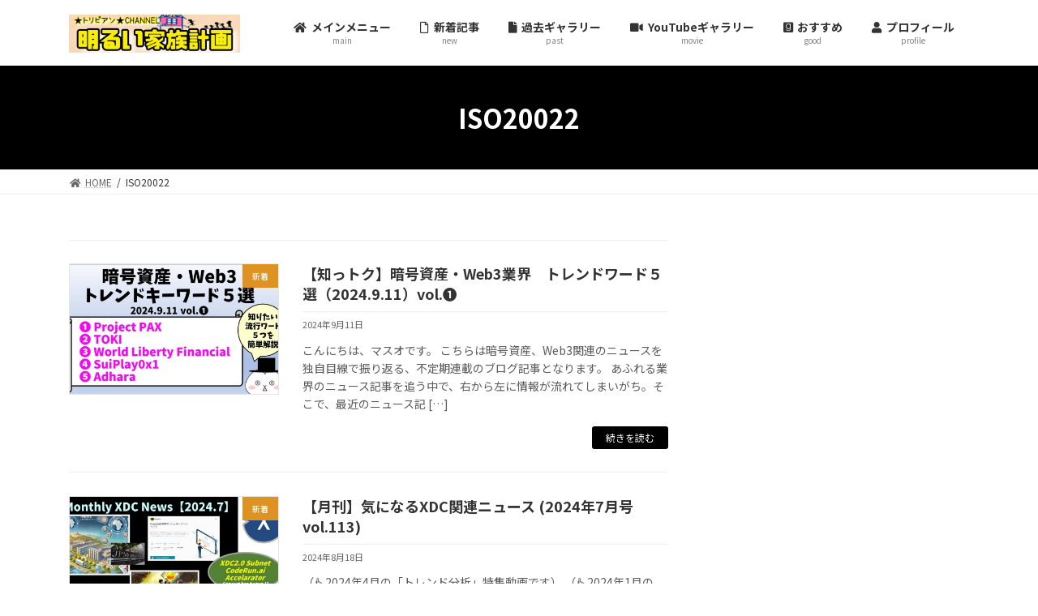

--- FILE ---
content_type: text/html; charset=UTF-8
request_url: https://masuoblog.jp/tag/iso20022/
body_size: 14065
content:

<!DOCTYPE html>
<html lang="ja">
<head>
<meta charset="utf-8">
<meta http-equiv="X-UA-Compatible" content="IE=edge">
<meta name="viewport" content="width=device-width, initial-scale=1">
<title>ISO20022 | マスオの明るい家族計画ブログ</title>
<meta name='robots' content='max-image-preview:large' />
<link rel='dns-prefetch' href='//c0.wp.com' />
<link rel="alternate" type="application/rss+xml" title="マスオの明るい家族計画ブログ &raquo; フィード" href="https://masuoblog.jp/feed/" />
<link rel="alternate" type="application/rss+xml" title="マスオの明るい家族計画ブログ &raquo; コメントフィード" href="https://masuoblog.jp/comments/feed/" />
<link rel="alternate" type="application/rss+xml" title="マスオの明るい家族計画ブログ &raquo; ISO20022 タグのフィード" href="https://masuoblog.jp/tag/iso20022/feed/" />
<meta name="description" content="ISO20022 について マスオの明るい家族計画ブログ YouTubeでは語れない&quot;生活サバイバル情報”を発信しています" /><style id='wp-img-auto-sizes-contain-inline-css' type='text/css'>
img:is([sizes=auto i],[sizes^="auto," i]){contain-intrinsic-size:3000px 1500px}
/*# sourceURL=wp-img-auto-sizes-contain-inline-css */
</style>
<link rel='stylesheet' id='vkExUnit_common_style-css' href='https://masuoblog.jp/wp-content/plugins/vk-all-in-one-expansion-unit/assets/css/vkExUnit_style.css?ver=9.70.0.0' type='text/css' media='all' />
<style id='vkExUnit_common_style-inline-css' type='text/css'>
:root {--ver_page_top_button_url:url(https://masuoblog.jp/wp-content/plugins/vk-all-in-one-expansion-unit/assets/images/to-top-btn-icon.svg);}@font-face {font-weight: normal;font-style: normal;font-family: "vk_sns";src: url("https://masuoblog.jp/wp-content/plugins/vk-all-in-one-expansion-unit/inc/sns/icons/fonts/vk_sns.eot?-bq20cj");src: url("https://masuoblog.jp/wp-content/plugins/vk-all-in-one-expansion-unit/inc/sns/icons/fonts/vk_sns.eot?#iefix-bq20cj") format("embedded-opentype"),url("https://masuoblog.jp/wp-content/plugins/vk-all-in-one-expansion-unit/inc/sns/icons/fonts/vk_sns.woff?-bq20cj") format("woff"),url("https://masuoblog.jp/wp-content/plugins/vk-all-in-one-expansion-unit/inc/sns/icons/fonts/vk_sns.ttf?-bq20cj") format("truetype"),url("https://masuoblog.jp/wp-content/plugins/vk-all-in-one-expansion-unit/inc/sns/icons/fonts/vk_sns.svg?-bq20cj#vk_sns") format("svg");}
/*# sourceURL=vkExUnit_common_style-inline-css */
</style>
<style id='wp-emoji-styles-inline-css' type='text/css'>

	img.wp-smiley, img.emoji {
		display: inline !important;
		border: none !important;
		box-shadow: none !important;
		height: 1em !important;
		width: 1em !important;
		margin: 0 0.07em !important;
		vertical-align: -0.1em !important;
		background: none !important;
		padding: 0 !important;
	}
/*# sourceURL=wp-emoji-styles-inline-css */
</style>
<style id='wp-block-library-inline-css' type='text/css'>
:root{--wp-block-synced-color:#7a00df;--wp-block-synced-color--rgb:122,0,223;--wp-bound-block-color:var(--wp-block-synced-color);--wp-editor-canvas-background:#ddd;--wp-admin-theme-color:#007cba;--wp-admin-theme-color--rgb:0,124,186;--wp-admin-theme-color-darker-10:#006ba1;--wp-admin-theme-color-darker-10--rgb:0,107,160.5;--wp-admin-theme-color-darker-20:#005a87;--wp-admin-theme-color-darker-20--rgb:0,90,135;--wp-admin-border-width-focus:2px}@media (min-resolution:192dpi){:root{--wp-admin-border-width-focus:1.5px}}.wp-element-button{cursor:pointer}:root .has-very-light-gray-background-color{background-color:#eee}:root .has-very-dark-gray-background-color{background-color:#313131}:root .has-very-light-gray-color{color:#eee}:root .has-very-dark-gray-color{color:#313131}:root .has-vivid-green-cyan-to-vivid-cyan-blue-gradient-background{background:linear-gradient(135deg,#00d084,#0693e3)}:root .has-purple-crush-gradient-background{background:linear-gradient(135deg,#34e2e4,#4721fb 50%,#ab1dfe)}:root .has-hazy-dawn-gradient-background{background:linear-gradient(135deg,#faaca8,#dad0ec)}:root .has-subdued-olive-gradient-background{background:linear-gradient(135deg,#fafae1,#67a671)}:root .has-atomic-cream-gradient-background{background:linear-gradient(135deg,#fdd79a,#004a59)}:root .has-nightshade-gradient-background{background:linear-gradient(135deg,#330968,#31cdcf)}:root .has-midnight-gradient-background{background:linear-gradient(135deg,#020381,#2874fc)}:root{--wp--preset--font-size--normal:16px;--wp--preset--font-size--huge:42px}.has-regular-font-size{font-size:1em}.has-larger-font-size{font-size:2.625em}.has-normal-font-size{font-size:var(--wp--preset--font-size--normal)}.has-huge-font-size{font-size:var(--wp--preset--font-size--huge)}.has-text-align-center{text-align:center}.has-text-align-left{text-align:left}.has-text-align-right{text-align:right}.has-fit-text{white-space:nowrap!important}#end-resizable-editor-section{display:none}.aligncenter{clear:both}.items-justified-left{justify-content:flex-start}.items-justified-center{justify-content:center}.items-justified-right{justify-content:flex-end}.items-justified-space-between{justify-content:space-between}.screen-reader-text{border:0;clip-path:inset(50%);height:1px;margin:-1px;overflow:hidden;padding:0;position:absolute;width:1px;word-wrap:normal!important}.screen-reader-text:focus{background-color:#ddd;clip-path:none;color:#444;display:block;font-size:1em;height:auto;left:5px;line-height:normal;padding:15px 23px 14px;text-decoration:none;top:5px;width:auto;z-index:100000}html :where(.has-border-color){border-style:solid}html :where([style*=border-top-color]){border-top-style:solid}html :where([style*=border-right-color]){border-right-style:solid}html :where([style*=border-bottom-color]){border-bottom-style:solid}html :where([style*=border-left-color]){border-left-style:solid}html :where([style*=border-width]){border-style:solid}html :where([style*=border-top-width]){border-top-style:solid}html :where([style*=border-right-width]){border-right-style:solid}html :where([style*=border-bottom-width]){border-bottom-style:solid}html :where([style*=border-left-width]){border-left-style:solid}html :where(img[class*=wp-image-]){height:auto;max-width:100%}:where(figure){margin:0 0 1em}html :where(.is-position-sticky){--wp-admin--admin-bar--position-offset:var(--wp-admin--admin-bar--height,0px)}@media screen and (max-width:600px){html :where(.is-position-sticky){--wp-admin--admin-bar--position-offset:0px}}
.has-text-align-justify{text-align:justify;}
/* VK Color Palettes */:root{ --vk-color-primary:#000000}:root .has-vk-color-primary-color { color:var(--vk-color-primary); }:root .has-vk-color-primary-background-color { background-color:var(--vk-color-primary); }:root{ --vk-color-primary-dark:#000000}:root .has-vk-color-primary-dark-color { color:var(--vk-color-primary-dark); }:root .has-vk-color-primary-dark-background-color { background-color:var(--vk-color-primary-dark); }:root{ --vk-color-primary-vivid:#000000}:root .has-vk-color-primary-vivid-color { color:var(--vk-color-primary-vivid); }:root .has-vk-color-primary-vivid-background-color { background-color:var(--vk-color-primary-vivid); }

/*# sourceURL=wp-block-library-inline-css */
</style><style id='wp-block-heading-inline-css' type='text/css'>
h1:where(.wp-block-heading).has-background,h2:where(.wp-block-heading).has-background,h3:where(.wp-block-heading).has-background,h4:where(.wp-block-heading).has-background,h5:where(.wp-block-heading).has-background,h6:where(.wp-block-heading).has-background{padding:1.25em 2.375em}h1.has-text-align-left[style*=writing-mode]:where([style*=vertical-lr]),h1.has-text-align-right[style*=writing-mode]:where([style*=vertical-rl]),h2.has-text-align-left[style*=writing-mode]:where([style*=vertical-lr]),h2.has-text-align-right[style*=writing-mode]:where([style*=vertical-rl]),h3.has-text-align-left[style*=writing-mode]:where([style*=vertical-lr]),h3.has-text-align-right[style*=writing-mode]:where([style*=vertical-rl]),h4.has-text-align-left[style*=writing-mode]:where([style*=vertical-lr]),h4.has-text-align-right[style*=writing-mode]:where([style*=vertical-rl]),h5.has-text-align-left[style*=writing-mode]:where([style*=vertical-lr]),h5.has-text-align-right[style*=writing-mode]:where([style*=vertical-rl]),h6.has-text-align-left[style*=writing-mode]:where([style*=vertical-lr]),h6.has-text-align-right[style*=writing-mode]:where([style*=vertical-rl]){rotate:180deg}
/*# sourceURL=https://c0.wp.com/c/6.9/wp-includes/blocks/heading/style.min.css */
</style>
<style id='wp-block-code-inline-css' type='text/css'>
.wp-block-code{box-sizing:border-box}.wp-block-code code{
  /*!rtl:begin:ignore*/direction:ltr;display:block;font-family:inherit;overflow-wrap:break-word;text-align:initial;white-space:pre-wrap
  /*!rtl:end:ignore*/}
/*# sourceURL=https://c0.wp.com/c/6.9/wp-includes/blocks/code/style.min.css */
</style>
<style id='wp-block-paragraph-inline-css' type='text/css'>
.is-small-text{font-size:.875em}.is-regular-text{font-size:1em}.is-large-text{font-size:2.25em}.is-larger-text{font-size:3em}.has-drop-cap:not(:focus):first-letter{float:left;font-size:8.4em;font-style:normal;font-weight:100;line-height:.68;margin:.05em .1em 0 0;text-transform:uppercase}body.rtl .has-drop-cap:not(:focus):first-letter{float:none;margin-left:.1em}p.has-drop-cap.has-background{overflow:hidden}:root :where(p.has-background){padding:1.25em 2.375em}:where(p.has-text-color:not(.has-link-color)) a{color:inherit}p.has-text-align-left[style*="writing-mode:vertical-lr"],p.has-text-align-right[style*="writing-mode:vertical-rl"]{rotate:180deg}
/*# sourceURL=https://c0.wp.com/c/6.9/wp-includes/blocks/paragraph/style.min.css */
</style>
<style id='wp-block-quote-inline-css' type='text/css'>
.wp-block-quote{box-sizing:border-box;overflow-wrap:break-word}.wp-block-quote.is-large:where(:not(.is-style-plain)),.wp-block-quote.is-style-large:where(:not(.is-style-plain)){margin-bottom:1em;padding:0 1em}.wp-block-quote.is-large:where(:not(.is-style-plain)) p,.wp-block-quote.is-style-large:where(:not(.is-style-plain)) p{font-size:1.5em;font-style:italic;line-height:1.6}.wp-block-quote.is-large:where(:not(.is-style-plain)) cite,.wp-block-quote.is-large:where(:not(.is-style-plain)) footer,.wp-block-quote.is-style-large:where(:not(.is-style-plain)) cite,.wp-block-quote.is-style-large:where(:not(.is-style-plain)) footer{font-size:1.125em;text-align:right}.wp-block-quote>cite{display:block}
/*# sourceURL=https://c0.wp.com/c/6.9/wp-includes/blocks/quote/style.min.css */
</style>
<style id='global-styles-inline-css' type='text/css'>
:root{--wp--preset--aspect-ratio--square: 1;--wp--preset--aspect-ratio--4-3: 4/3;--wp--preset--aspect-ratio--3-4: 3/4;--wp--preset--aspect-ratio--3-2: 3/2;--wp--preset--aspect-ratio--2-3: 2/3;--wp--preset--aspect-ratio--16-9: 16/9;--wp--preset--aspect-ratio--9-16: 9/16;--wp--preset--color--black: #000000;--wp--preset--color--cyan-bluish-gray: #abb8c3;--wp--preset--color--white: #ffffff;--wp--preset--color--pale-pink: #f78da7;--wp--preset--color--vivid-red: #cf2e2e;--wp--preset--color--luminous-vivid-orange: #ff6900;--wp--preset--color--luminous-vivid-amber: #fcb900;--wp--preset--color--light-green-cyan: #7bdcb5;--wp--preset--color--vivid-green-cyan: #00d084;--wp--preset--color--pale-cyan-blue: #8ed1fc;--wp--preset--color--vivid-cyan-blue: #0693e3;--wp--preset--color--vivid-purple: #9b51e0;--wp--preset--gradient--vivid-cyan-blue-to-vivid-purple: linear-gradient(135deg,rgba(6,147,227,1) 0%,rgb(155,81,224) 100%);--wp--preset--gradient--light-green-cyan-to-vivid-green-cyan: linear-gradient(135deg,rgb(122,220,180) 0%,rgb(0,208,130) 100%);--wp--preset--gradient--luminous-vivid-amber-to-luminous-vivid-orange: linear-gradient(135deg,rgba(252,185,0,1) 0%,rgba(255,105,0,1) 100%);--wp--preset--gradient--luminous-vivid-orange-to-vivid-red: linear-gradient(135deg,rgba(255,105,0,1) 0%,rgb(207,46,46) 100%);--wp--preset--gradient--very-light-gray-to-cyan-bluish-gray: linear-gradient(135deg,rgb(238,238,238) 0%,rgb(169,184,195) 100%);--wp--preset--gradient--cool-to-warm-spectrum: linear-gradient(135deg,rgb(74,234,220) 0%,rgb(151,120,209) 20%,rgb(207,42,186) 40%,rgb(238,44,130) 60%,rgb(251,105,98) 80%,rgb(254,248,76) 100%);--wp--preset--gradient--blush-light-purple: linear-gradient(135deg,rgb(255,206,236) 0%,rgb(152,150,240) 100%);--wp--preset--gradient--blush-bordeaux: linear-gradient(135deg,rgb(254,205,165) 0%,rgb(254,45,45) 50%,rgb(107,0,62) 100%);--wp--preset--gradient--luminous-dusk: linear-gradient(135deg,rgb(255,203,112) 0%,rgb(199,81,192) 50%,rgb(65,88,208) 100%);--wp--preset--gradient--pale-ocean: linear-gradient(135deg,rgb(255,245,203) 0%,rgb(182,227,212) 50%,rgb(51,167,181) 100%);--wp--preset--gradient--electric-grass: linear-gradient(135deg,rgb(202,248,128) 0%,rgb(113,206,126) 100%);--wp--preset--gradient--midnight: linear-gradient(135deg,rgb(2,3,129) 0%,rgb(40,116,252) 100%);--wp--preset--gradient--vivid-green-cyan-to-vivid-cyan-blue: linear-gradient(135deg,rgba(0,208,132,1) 0%,rgba(6,147,227,1) 100%);--wp--preset--font-size--small: 14px;--wp--preset--font-size--medium: 20px;--wp--preset--font-size--large: 24px;--wp--preset--font-size--x-large: 42px;--wp--preset--font-size--regular: 16px;--wp--preset--font-size--huge: 36px;--wp--preset--spacing--20: 0.44rem;--wp--preset--spacing--30: 0.67rem;--wp--preset--spacing--40: 1rem;--wp--preset--spacing--50: 1.5rem;--wp--preset--spacing--60: 2.25rem;--wp--preset--spacing--70: 3.38rem;--wp--preset--spacing--80: 5.06rem;--wp--preset--shadow--natural: 6px 6px 9px rgba(0, 0, 0, 0.2);--wp--preset--shadow--deep: 12px 12px 50px rgba(0, 0, 0, 0.4);--wp--preset--shadow--sharp: 6px 6px 0px rgba(0, 0, 0, 0.2);--wp--preset--shadow--outlined: 6px 6px 0px -3px rgb(255, 255, 255), 6px 6px rgb(0, 0, 0);--wp--preset--shadow--crisp: 6px 6px 0px rgb(0, 0, 0);}:where(.is-layout-flex){gap: 0.5em;}:where(.is-layout-grid){gap: 0.5em;}body .is-layout-flex{display: flex;}.is-layout-flex{flex-wrap: wrap;align-items: center;}.is-layout-flex > :is(*, div){margin: 0;}body .is-layout-grid{display: grid;}.is-layout-grid > :is(*, div){margin: 0;}:where(.wp-block-columns.is-layout-flex){gap: 2em;}:where(.wp-block-columns.is-layout-grid){gap: 2em;}:where(.wp-block-post-template.is-layout-flex){gap: 1.25em;}:where(.wp-block-post-template.is-layout-grid){gap: 1.25em;}.has-black-color{color: var(--wp--preset--color--black) !important;}.has-cyan-bluish-gray-color{color: var(--wp--preset--color--cyan-bluish-gray) !important;}.has-white-color{color: var(--wp--preset--color--white) !important;}.has-pale-pink-color{color: var(--wp--preset--color--pale-pink) !important;}.has-vivid-red-color{color: var(--wp--preset--color--vivid-red) !important;}.has-luminous-vivid-orange-color{color: var(--wp--preset--color--luminous-vivid-orange) !important;}.has-luminous-vivid-amber-color{color: var(--wp--preset--color--luminous-vivid-amber) !important;}.has-light-green-cyan-color{color: var(--wp--preset--color--light-green-cyan) !important;}.has-vivid-green-cyan-color{color: var(--wp--preset--color--vivid-green-cyan) !important;}.has-pale-cyan-blue-color{color: var(--wp--preset--color--pale-cyan-blue) !important;}.has-vivid-cyan-blue-color{color: var(--wp--preset--color--vivid-cyan-blue) !important;}.has-vivid-purple-color{color: var(--wp--preset--color--vivid-purple) !important;}.has-black-background-color{background-color: var(--wp--preset--color--black) !important;}.has-cyan-bluish-gray-background-color{background-color: var(--wp--preset--color--cyan-bluish-gray) !important;}.has-white-background-color{background-color: var(--wp--preset--color--white) !important;}.has-pale-pink-background-color{background-color: var(--wp--preset--color--pale-pink) !important;}.has-vivid-red-background-color{background-color: var(--wp--preset--color--vivid-red) !important;}.has-luminous-vivid-orange-background-color{background-color: var(--wp--preset--color--luminous-vivid-orange) !important;}.has-luminous-vivid-amber-background-color{background-color: var(--wp--preset--color--luminous-vivid-amber) !important;}.has-light-green-cyan-background-color{background-color: var(--wp--preset--color--light-green-cyan) !important;}.has-vivid-green-cyan-background-color{background-color: var(--wp--preset--color--vivid-green-cyan) !important;}.has-pale-cyan-blue-background-color{background-color: var(--wp--preset--color--pale-cyan-blue) !important;}.has-vivid-cyan-blue-background-color{background-color: var(--wp--preset--color--vivid-cyan-blue) !important;}.has-vivid-purple-background-color{background-color: var(--wp--preset--color--vivid-purple) !important;}.has-black-border-color{border-color: var(--wp--preset--color--black) !important;}.has-cyan-bluish-gray-border-color{border-color: var(--wp--preset--color--cyan-bluish-gray) !important;}.has-white-border-color{border-color: var(--wp--preset--color--white) !important;}.has-pale-pink-border-color{border-color: var(--wp--preset--color--pale-pink) !important;}.has-vivid-red-border-color{border-color: var(--wp--preset--color--vivid-red) !important;}.has-luminous-vivid-orange-border-color{border-color: var(--wp--preset--color--luminous-vivid-orange) !important;}.has-luminous-vivid-amber-border-color{border-color: var(--wp--preset--color--luminous-vivid-amber) !important;}.has-light-green-cyan-border-color{border-color: var(--wp--preset--color--light-green-cyan) !important;}.has-vivid-green-cyan-border-color{border-color: var(--wp--preset--color--vivid-green-cyan) !important;}.has-pale-cyan-blue-border-color{border-color: var(--wp--preset--color--pale-cyan-blue) !important;}.has-vivid-cyan-blue-border-color{border-color: var(--wp--preset--color--vivid-cyan-blue) !important;}.has-vivid-purple-border-color{border-color: var(--wp--preset--color--vivid-purple) !important;}.has-vivid-cyan-blue-to-vivid-purple-gradient-background{background: var(--wp--preset--gradient--vivid-cyan-blue-to-vivid-purple) !important;}.has-light-green-cyan-to-vivid-green-cyan-gradient-background{background: var(--wp--preset--gradient--light-green-cyan-to-vivid-green-cyan) !important;}.has-luminous-vivid-amber-to-luminous-vivid-orange-gradient-background{background: var(--wp--preset--gradient--luminous-vivid-amber-to-luminous-vivid-orange) !important;}.has-luminous-vivid-orange-to-vivid-red-gradient-background{background: var(--wp--preset--gradient--luminous-vivid-orange-to-vivid-red) !important;}.has-very-light-gray-to-cyan-bluish-gray-gradient-background{background: var(--wp--preset--gradient--very-light-gray-to-cyan-bluish-gray) !important;}.has-cool-to-warm-spectrum-gradient-background{background: var(--wp--preset--gradient--cool-to-warm-spectrum) !important;}.has-blush-light-purple-gradient-background{background: var(--wp--preset--gradient--blush-light-purple) !important;}.has-blush-bordeaux-gradient-background{background: var(--wp--preset--gradient--blush-bordeaux) !important;}.has-luminous-dusk-gradient-background{background: var(--wp--preset--gradient--luminous-dusk) !important;}.has-pale-ocean-gradient-background{background: var(--wp--preset--gradient--pale-ocean) !important;}.has-electric-grass-gradient-background{background: var(--wp--preset--gradient--electric-grass) !important;}.has-midnight-gradient-background{background: var(--wp--preset--gradient--midnight) !important;}.has-small-font-size{font-size: var(--wp--preset--font-size--small) !important;}.has-medium-font-size{font-size: var(--wp--preset--font-size--medium) !important;}.has-large-font-size{font-size: var(--wp--preset--font-size--large) !important;}.has-x-large-font-size{font-size: var(--wp--preset--font-size--x-large) !important;}
/*# sourceURL=global-styles-inline-css */
</style>

<style id='classic-theme-styles-inline-css' type='text/css'>
/*! This file is auto-generated */
.wp-block-button__link{color:#fff;background-color:#32373c;border-radius:9999px;box-shadow:none;text-decoration:none;padding:calc(.667em + 2px) calc(1.333em + 2px);font-size:1.125em}.wp-block-file__button{background:#32373c;color:#fff;text-decoration:none}
/*# sourceURL=/wp-includes/css/classic-themes.min.css */
</style>
<link rel='stylesheet' id='vk-blocks-build-css-css' href='https://masuoblog.jp/wp-content/plugins/vk-blocks/inc/vk-blocks/build/block-build.css?ver=1.21.0' type='text/css' media='all' />
<style id='vk-blocks-build-css-inline-css' type='text/css'>
:root {--vk_flow-arrow: url(https://masuoblog.jp/wp-content/plugins/vk-blocks/inc/vk-blocks/images/arrow_bottom.svg);--vk_image-mask-wave01: url(https://masuoblog.jp/wp-content/plugins/vk-blocks/inc/vk-blocks/images/wave01.svg);--vk_image-mask-wave02: url(https://masuoblog.jp/wp-content/plugins/vk-blocks/inc/vk-blocks/images/wave02.svg);--vk_image-mask-wave03: url(https://masuoblog.jp/wp-content/plugins/vk-blocks/inc/vk-blocks/images/wave03.svg);--vk_image-mask-wave04: url(https://masuoblog.jp/wp-content/plugins/vk-blocks/inc/vk-blocks/images/wave04.svg);}

	:root {

		--vk-balloon-border-width:1px;

		--vk-balloon-speech-offset:-12px;
	}
	
/*# sourceURL=vk-blocks-build-css-inline-css */
</style>
<link rel='stylesheet' id='lightning-common-style-css' href='https://masuoblog.jp/wp-content/themes/lightning/_g3/assets/css/style.css?ver=14.13.5' type='text/css' media='all' />
<style id='lightning-common-style-inline-css' type='text/css'>
/* Lightning */:root {--vk-color-primary:#000000;--vk-color-primary-dark:#000000;--vk-color-primary-vivid:#000000;--g_nav_main_acc_icon_open_url:url(https://masuoblog.jp/wp-content/themes/lightning/_g3/inc/vk-mobile-nav/package/images/vk-menu-acc-icon-open-black.svg);--g_nav_main_acc_icon_close_url: url(https://masuoblog.jp/wp-content/themes/lightning/_g3/inc/vk-mobile-nav/package/images/vk-menu-close-black.svg);--g_nav_sub_acc_icon_open_url: url(https://masuoblog.jp/wp-content/themes/lightning/_g3/inc/vk-mobile-nav/package/images/vk-menu-acc-icon-open-white.svg);--g_nav_sub_acc_icon_close_url: url(https://masuoblog.jp/wp-content/themes/lightning/_g3/inc/vk-mobile-nav/package/images/vk-menu-close-white.svg);}
html{scroll-padding-top:var(--vk-size-admin-bar);}
/* vk-mobile-nav */:root {--vk-mobile-nav-menu-btn-bg-src: url("https://masuoblog.jp/wp-content/themes/lightning/_g3/inc/vk-mobile-nav/package/images/vk-menu-btn-black.svg");--vk-mobile-nav-menu-btn-close-bg-src: url("https://masuoblog.jp/wp-content/themes/lightning/_g3/inc/vk-mobile-nav/package/images/vk-menu-close-black.svg");--vk-menu-acc-icon-open-black-bg-src: url("https://masuoblog.jp/wp-content/themes/lightning/_g3/inc/vk-mobile-nav/package/images/vk-menu-acc-icon-open-black.svg");--vk-menu-acc-icon-open-white-bg-src: url("https://masuoblog.jp/wp-content/themes/lightning/_g3/inc/vk-mobile-nav/package/images/vk-menu-acc-icon-open-white.svg");--vk-menu-acc-icon-close-black-bg-src: url("https://masuoblog.jp/wp-content/themes/lightning/_g3/inc/vk-mobile-nav/package/images/vk-menu-close-black.svg");--vk-menu-acc-icon-close-white-bg-src: url("https://masuoblog.jp/wp-content/themes/lightning/_g3/inc/vk-mobile-nav/package/images/vk-menu-close-white.svg");}
/*# sourceURL=lightning-common-style-inline-css */
</style>
<link rel='stylesheet' id='lightning-design-style-css' href='https://masuoblog.jp/wp-content/themes/lightning/_g3/design-skin/origin3/css/style.css?ver=14.13.5' type='text/css' media='all' />
<style id='lightning-design-style-inline-css' type='text/css'>
.tagcloud a:before { font-family: "Font Awesome 5 Free";content: "\f02b";font-weight: bold; }
/*# sourceURL=lightning-design-style-inline-css */
</style>
<link rel='stylesheet' id='vk-blog-card-css' href='https://masuoblog.jp/wp-content/themes/lightning/_g3/inc/vk-wp-oembed-blog-card/package/css/blog-card.css?ver=6.9' type='text/css' media='all' />
<link rel='stylesheet' id='lightning-theme-style-css' href='https://masuoblog.jp/wp-content/themes/lightning/style.css?ver=14.13.5' type='text/css' media='all' />
<link rel='stylesheet' id='vk-font-awesome-css' href='https://masuoblog.jp/wp-content/themes/lightning/inc/font-awesome/package/versions/5/css/all.min.css?ver=5.13.0' type='text/css' media='all' />
<link rel='stylesheet' id='jetpack_css-css' href='https://c0.wp.com/p/jetpack/10.5.3/css/jetpack.css' type='text/css' media='all' />
<style id='quads-styles-inline-css' type='text/css'>

    .quads-location ins.adsbygoogle {
        background: transparent !important;
    }
    
    .quads-ad-label { font-size: 12px; text-align: center; color: #333;}
/*# sourceURL=quads-styles-inline-css */
</style>
<link rel="https://api.w.org/" href="https://masuoblog.jp/wp-json/" /><link rel="alternate" title="JSON" type="application/json" href="https://masuoblog.jp/wp-json/wp/v2/tags/51" /><link rel="EditURI" type="application/rsd+xml" title="RSD" href="https://masuoblog.jp/xmlrpc.php?rsd" />
<meta name="generator" content="WordPress 6.9" />
<script type='text/javascript'>document.cookie = 'quads_browser_width='+screen.width;</script><style type='text/css'>img#wpstats{display:none}</style>
	<style type="text/css" id="custom-background-css">
body.custom-background { background-color: #ffffff; }
</style>
	<script async src="https://pagead2.googlesyndication.com/pagead/js/adsbygoogle.js?client=ca-pub-2021528556375512"
     crossorigin="anonymous"></script><!-- [ VK All in One Expansion Unit OGP ] -->
<meta property="og:site_name" content="マスオの明るい家族計画ブログ" />
<meta property="og:url" content="https://masuoblog.jp/2024/09/11/%e3%80%90%e7%9f%a5%e3%81%a3%e3%83%88%e3%82%af%e3%80%91%e6%9a%97%e5%8f%b7%e8%b3%87%e7%94%a3%e3%83%bbweb3%e6%a5%ad%e7%95%8c%e3%80%80%e3%83%88%e3%83%ac%e3%83%b3%e3%83%89%e3%83%af%e3%83%bc%e3%83%89/" />
<meta property="og:title" content="ISO20022 | マスオの明るい家族計画ブログ" />
<meta property="og:description" content="ISO20022 について マスオの明るい家族計画ブログ YouTubeでは語れない&quot;生活サバイバル情報”を発信しています" />
<meta property="og:type" content="article" />
<!-- [ / VK All in One Expansion Unit OGP ] -->
<!-- [ VK All in One Expansion Unit twitter card ] -->
<meta name="twitter:card" content="summary_large_image">
<meta name="twitter:description" content="ISO20022 について マスオの明るい家族計画ブログ YouTubeでは語れない&quot;生活サバイバル情報”を発信しています">
<meta name="twitter:title" content="ISO20022 | マスオの明るい家族計画ブログ">
<meta name="twitter:url" content="https://masuoblog.jp/2024/09/11/%e3%80%90%e7%9f%a5%e3%81%a3%e3%83%88%e3%82%af%e3%80%91%e6%9a%97%e5%8f%b7%e8%b3%87%e7%94%a3%e3%83%bbweb3%e6%a5%ad%e7%95%8c%e3%80%80%e3%83%88%e3%83%ac%e3%83%b3%e3%83%89%e3%83%af%e3%83%bc%e3%83%89/">
	<meta name="twitter:domain" content="masuoblog.jp">
	<!-- [ / VK All in One Expansion Unit twitter card ] -->
	<link rel='stylesheet' id='add_google_fonts_noto_sans-css' href='https://fonts.googleapis.com/css2?family=Noto+Sans+JP%3Awght%40400%3B700&#038;display=swap&#038;ver=6.9' type='text/css' media='all' />
</head>
<body class="archive tag tag-iso20022 tag-51 custom-background wp-embed-responsive wp-theme-lightning post-type-post vk-blocks sidebar-fix sidebar-fix-priority-top device-pc fa_v5_css">

<a class="skip-link screen-reader-text" href="#main">コンテンツへスキップ</a>
<a class="skip-link screen-reader-text" href="#vk-mobile-nav">ナビゲーションに移動</a>

<header id="site-header" class="site-header site-header--layout--nav-float">
		<div id="site-header-container" class="site-header-container container">

				<div class="site-header-logo">
		<a href="https://masuoblog.jp/">
			<span><img src="https://masuoblog.jp/wp-content/uploads/2021/12/ブログ　ロゴ.png" alt="マスオの明るい家族計画ブログ" /></span>
		</a>
		</div>

		
		<nav id="global-nav" class="global-nav global-nav--layout--float-right"><ul id="menu-%e3%83%a1%e3%82%a4%e3%83%b3%e3%83%a1%e3%83%8b%e3%83%a5%e3%83%bc" class="menu vk-menu-acc global-nav-list nav"><li id="menu-item-76" class="menu-item menu-item-type-custom menu-item-object-custom menu-item-home"><a href="https://masuoblog.jp"><strong class="global-nav-name"><i class="fas fa-home"></i>メインメニュー</strong><span class="global-nav-description">main</span></a></li>
<li id="menu-item-73" class="menu-item menu-item-type-post_type menu-item-object-page"><a href="https://masuoblog.jp/news/"><strong class="global-nav-name"><i class="far fa-file"></i>新着記事</strong><span class="global-nav-description">new</span></a></li>
<li id="menu-item-74" class="menu-item menu-item-type-post_type menu-item-object-page"><a href="https://masuoblog.jp/pastgallery/"><strong class="global-nav-name"><i class="fas fa-file"></i>過去ギャラリー</strong><span class="global-nav-description">past</span></a></li>
<li id="menu-item-72" class="menu-item menu-item-type-post_type menu-item-object-page"><a href="https://masuoblog.jp/youtubegallery/"><strong class="global-nav-name"><i class="fas fa-video"></i>YouTubeギャラリー</strong><span class="global-nav-description">movie</span></a></li>
<li id="menu-item-79" class="menu-item menu-item-type-post_type menu-item-object-page"><a href="https://masuoblog.jp/recommend/"><strong class="global-nav-name"><i class="fab fa-goodreads"></i>おすすめ</strong><span class="global-nav-description">good</span></a></li>
<li id="menu-item-71" class="menu-item menu-item-type-post_type menu-item-object-page"><a href="https://masuoblog.jp/prolile/"><strong class="global-nav-name"><i class="fas fa-user"></i>プロフィール</strong><span class="global-nav-description">profile</span></a></li>
</ul></nav>	</div>
	</header>


	<div class="page-header"><div class="page-header-inner container">
<h1 class="page-header-title">ISO20022</h1></div></div><!-- [ /.page-header ] -->

	<!-- [ #breadcrumb ] --><div id="breadcrumb" class="breadcrumb"><div class="container"><ol class="breadcrumb-list" itemscope itemtype="https://schema.org/BreadcrumbList"><li class="breadcrumb-list__item breadcrumb-list__item--home" itemprop="itemListElement" itemscope itemtype="http://schema.org/ListItem"><a href="https://masuoblog.jp" itemprop="item"><i class="fas fa-fw fa-home"></i><span itemprop="name">HOME</span></a><meta itemprop="position" content="1" /></li><li class="breadcrumb-list__item" itemprop="itemListElement" itemscope itemtype="http://schema.org/ListItem"><span itemprop="name">ISO20022</span><meta itemprop="position" content="2" /></li></ol></div>
                </div>
                <!-- [ /#breadcrumb ] -->
                

<div class="site-body">
		<div class="site-body-container container">

		<div class="main-section main-section--col--two" id="main" role="main">
			
			

	
	<div class="post-list vk_posts vk_posts-mainSection">

		<div id="post-10324" class="vk_post vk_post-postType-post media vk_post-col-xs-12 vk_post-col-sm-12 vk_post-col-lg-12 vk_post-btn-display post-10324 post type-post status-publish format-standard has-post-thumbnail hentry category-1 tag-iso20022 tag-web3 tag-245 tag-21 tag-19 tag-100"><div class="vk_post_imgOuter media-img" style="background-image:url(https://masuoblog.jp/wp-content/uploads/2024/09/ブログ表紙4-2-1024x576.jpg)"><a href="https://masuoblog.jp/2024/09/11/%e3%80%90%e7%9f%a5%e3%81%a3%e3%83%88%e3%82%af%e3%80%91%e6%9a%97%e5%8f%b7%e8%b3%87%e7%94%a3%e3%83%bbweb3%e6%a5%ad%e7%95%8c%e3%80%80%e3%83%88%e3%83%ac%e3%83%b3%e3%83%89%e3%83%af%e3%83%bc%e3%83%89/"><div class="card-img-overlay"><span class="vk_post_imgOuter_singleTermLabel" style="color:#fff;background-color:#dd9221">新着</span></div><img width="300" height="169" src="https://masuoblog.jp/wp-content/uploads/2024/09/ブログ表紙4-2-300x169.jpg" class="vk_post_imgOuter_img wp-post-image" alt="" /></a></div><!-- [ /.vk_post_imgOuter ] --><div class="vk_post_body media-body"><h5 class="vk_post_title media-title"><a href="https://masuoblog.jp/2024/09/11/%e3%80%90%e7%9f%a5%e3%81%a3%e3%83%88%e3%82%af%e3%80%91%e6%9a%97%e5%8f%b7%e8%b3%87%e7%94%a3%e3%83%bbweb3%e6%a5%ad%e7%95%8c%e3%80%80%e3%83%88%e3%83%ac%e3%83%b3%e3%83%89%e3%83%af%e3%83%bc%e3%83%89/">【知っトク】暗号資産・Web3業界　トレンドワード５選（2024.9.11）vol.❶</a></h5><div class="vk_post_date media-date published">2024年9月11日</div><p class="vk_post_excerpt media-text">こんにちは、マスオです。 こちらは暗号資産、Web3関連のニュースを独自目線で振り返る、不定期連載のブログ記事となります。 あふれる業界のニュース記事を追う中で、右から左に情報が流れてしまいがち。そこで、最近のニュース記 [&hellip;]</p><div class="vk_post_btnOuter text-right"><a class="btn btn-sm btn-primary vk_post_btn" href="https://masuoblog.jp/2024/09/11/%e3%80%90%e7%9f%a5%e3%81%a3%e3%83%88%e3%82%af%e3%80%91%e6%9a%97%e5%8f%b7%e8%b3%87%e7%94%a3%e3%83%bbweb3%e6%a5%ad%e7%95%8c%e3%80%80%e3%83%88%e3%83%ac%e3%83%b3%e3%83%89%e3%83%af%e3%83%bc%e3%83%89/">続きを読む</a></div></div><!-- [ /.media-body ] --></div><!-- [ /.media ] --><div id="post-10254" class="vk_post vk_post-postType-post media vk_post-col-xs-12 vk_post-col-sm-12 vk_post-col-lg-12 vk_post-btn-display post-10254 post type-post status-publish format-standard has-post-thumbnail hentry category-1 tag-iso20022 tag-xdc tag-xinfin tag-19 tag-100"><div class="vk_post_imgOuter media-img" style="background-image:url(https://masuoblog.jp/wp-content/uploads/2024/08/ブログ表紙90-1024x576.jpg)"><a href="https://masuoblog.jp/2024/08/18/%e3%80%90%e6%9c%88%e5%88%8a%e3%80%91%e6%b0%97%e3%81%ab%e3%81%aa%e3%82%8bxdc%e9%96%a2%e9%80%a3%e3%83%8b%e3%83%a5%e3%83%bc%e3%82%b9-2024%e5%b9%b47%e6%9c%88%e5%8f%b7-vol-113/"><div class="card-img-overlay"><span class="vk_post_imgOuter_singleTermLabel" style="color:#fff;background-color:#dd9221">新着</span></div><img width="300" height="169" src="https://masuoblog.jp/wp-content/uploads/2024/08/ブログ表紙90-300x169.jpg" class="vk_post_imgOuter_img wp-post-image" alt="" /></a></div><!-- [ /.vk_post_imgOuter ] --><div class="vk_post_body media-body"><h5 class="vk_post_title media-title"><a href="https://masuoblog.jp/2024/08/18/%e3%80%90%e6%9c%88%e5%88%8a%e3%80%91%e6%b0%97%e3%81%ab%e3%81%aa%e3%82%8bxdc%e9%96%a2%e9%80%a3%e3%83%8b%e3%83%a5%e3%83%bc%e3%82%b9-2024%e5%b9%b47%e6%9c%88%e5%8f%b7-vol-113/">【月刊】気になるXDC関連ニュース (2024年7月号 vol.113)</a></h5><div class="vk_post_date media-date published">2024年8月18日</div><p class="vk_post_excerpt media-text">（👆2024年4月の「トレンド分析」特集動画です） （👆2024年1月の「業界優位性」特集動画です） （👆2023年10月の「ユーティリティ」特集動画です） （👆レイヤー１「XDC」、それとタッグを組むオラクル「PLI」 [&hellip;]</p><div class="vk_post_btnOuter text-right"><a class="btn btn-sm btn-primary vk_post_btn" href="https://masuoblog.jp/2024/08/18/%e3%80%90%e6%9c%88%e5%88%8a%e3%80%91%e6%b0%97%e3%81%ab%e3%81%aa%e3%82%8bxdc%e9%96%a2%e9%80%a3%e3%83%8b%e3%83%a5%e3%83%bc%e3%82%b9-2024%e5%b9%b47%e6%9c%88%e5%8f%b7-vol-113/">続きを読む</a></div></div><!-- [ /.media-body ] --></div><!-- [ /.media ] --><div id="post-10247" class="vk_post vk_post-postType-post media vk_post-col-xs-12 vk_post-col-sm-12 vk_post-col-lg-12 vk_post-btn-display post-10247 post type-post status-publish format-standard has-post-thumbnail hentry category-1 tag-iso20022 tag-nft tag-web3 tag-120 tag-245 tag-21 tag-19 tag-100"><div class="vk_post_imgOuter media-img" style="background-image:url(https://masuoblog.jp/wp-content/uploads/2024/08/ブログ表紙4-1-1024x576.jpg)"><a href="https://masuoblog.jp/2024/08/12/%e3%80%90%ef%bc%96%e5%88%86%e3%81%8a%e3%81%95%e3%82%89%e3%81%84-%e3%80%91%e5%85%88%e9%80%b1%e3%81%ae%e3%82%af%e3%83%aa%e3%83%97%e3%83%88%e5%8b%95%e5%90%91-7-29-8-11-2%e9%80%b1%e5%88%86/"><div class="card-img-overlay"><span class="vk_post_imgOuter_singleTermLabel" style="color:#fff;background-color:#dd9221">新着</span></div><img width="300" height="169" src="https://masuoblog.jp/wp-content/uploads/2024/08/ブログ表紙4-1-300x169.jpg" class="vk_post_imgOuter_img wp-post-image" alt="" /></a></div><!-- [ /.vk_post_imgOuter ] --><div class="vk_post_body media-body"><h5 class="vk_post_title media-title"><a href="https://masuoblog.jp/2024/08/12/%e3%80%90%ef%bc%96%e5%88%86%e3%81%8a%e3%81%95%e3%82%89%e3%81%84-%e3%80%91%e5%85%88%e9%80%b1%e3%81%ae%e3%82%af%e3%83%aa%e3%83%97%e3%83%88%e5%8b%95%e5%90%91-7-29-8-11-2%e9%80%b1%e5%88%86/">【６分おさらい 】先週のクリプト動向 7.29-8.11 (2週分)</a></h5><div class="vk_post_date media-date published">2024年8月12日</div><p class="vk_post_excerpt media-text">こんにちは、マスオです。 定期連載シリーズになったこちらのブログ記事。ここ１週間の世界の仮想通貨、Web3関連のニュースを、拾い読みで"きっと"３分で振り返ることができます。お時間が無い方にぜひご活用いただきたいと思って [&hellip;]</p><div class="vk_post_btnOuter text-right"><a class="btn btn-sm btn-primary vk_post_btn" href="https://masuoblog.jp/2024/08/12/%e3%80%90%ef%bc%96%e5%88%86%e3%81%8a%e3%81%95%e3%82%89%e3%81%84-%e3%80%91%e5%85%88%e9%80%b1%e3%81%ae%e3%82%af%e3%83%aa%e3%83%97%e3%83%88%e5%8b%95%e5%90%91-7-29-8-11-2%e9%80%b1%e5%88%86/">続きを読む</a></div></div><!-- [ /.media-body ] --></div><!-- [ /.media ] --><div id="post-10223" class="vk_post vk_post-postType-post media vk_post-col-xs-12 vk_post-col-sm-12 vk_post-col-lg-12 vk_post-btn-display post-10223 post type-post status-publish format-standard has-post-thumbnail hentry category-1 tag-algo tag-algorand tag-cspr tag-hbar tag-hedera tag-iota tag-iso20022 tag-nexera tag-nxra tag-qnt tag-quant tag-stellar tag-xdc tag-xlm tag-xrp tag-19 tag-100"><div class="vk_post_imgOuter media-img" style="background-image:url(https://masuoblog.jp/wp-content/uploads/2024/08/ブログ表紙1-1024x576.jpg)"><a href="https://masuoblog.jp/2024/08/11/%e3%80%90%e5%a2%97%e5%88%8a%e5%8f%b7%e3%80%91%e3%80%8eiso20022x%e3%82%af%e3%83%aa%e3%83%97%e3%83%88%e3%80%8f%e8%a8%98%e4%ba%8b%e3%81%be%e3%81%a8%e3%82%81-7-7-8-4/"><div class="card-img-overlay"><span class="vk_post_imgOuter_singleTermLabel" style="color:#fff;background-color:#dd9221">新着</span></div><img width="300" height="169" src="https://masuoblog.jp/wp-content/uploads/2024/08/ブログ表紙1-300x169.jpg" class="vk_post_imgOuter_img wp-post-image" alt="" loading="lazy" /></a></div><!-- [ /.vk_post_imgOuter ] --><div class="vk_post_body media-body"><h5 class="vk_post_title media-title"><a href="https://masuoblog.jp/2024/08/11/%e3%80%90%e5%a2%97%e5%88%8a%e5%8f%b7%e3%80%91%e3%80%8eiso20022x%e3%82%af%e3%83%aa%e3%83%97%e3%83%88%e3%80%8f%e8%a8%98%e4%ba%8b%e3%81%be%e3%81%a8%e3%82%81-7-7-8-4/">【増刊号】『ISO20022×クリプト』記事まとめ 7.7-8.4</a></h5><div class="vk_post_date media-date published">2024年8月11日</div><p class="vk_post_excerpt media-text">こんにちは、マスオです。 隔週で「ISO20022関連の仮想通貨銘柄」の動向をお届けしたいと思います。ISO20022に準拠した仮想通貨と言っても、そういったものは実は存在しません。しかし、この送金メッセージ規格に準拠さ [&hellip;]</p><div class="vk_post_btnOuter text-right"><a class="btn btn-sm btn-primary vk_post_btn" href="https://masuoblog.jp/2024/08/11/%e3%80%90%e5%a2%97%e5%88%8a%e5%8f%b7%e3%80%91%e3%80%8eiso20022x%e3%82%af%e3%83%aa%e3%83%97%e3%83%88%e3%80%8f%e8%a8%98%e4%ba%8b%e3%81%be%e3%81%a8%e3%82%81-7-7-8-4/">続きを読む</a></div></div><!-- [ /.media-body ] --></div><!-- [ /.media ] --><div id="post-10135" class="vk_post vk_post-postType-post media vk_post-col-xs-12 vk_post-col-sm-12 vk_post-col-lg-12 vk_post-btn-display post-10135 post type-post status-publish format-standard has-post-thumbnail hentry category-1 tag-iso20022 tag-tradeteq tag-xdc tag-xinfin tag-21 tag-19 tag-100 tag-492 tag-159"><div class="vk_post_imgOuter media-img" style="background-image:url(https://masuoblog.jp/wp-content/uploads/2024/07/ブログ表紙89-1024x576.jpg)"><a href="https://masuoblog.jp/2024/07/21/weekly-xdc%e3%83%80%e3%82%a4%e3%82%b8%e3%82%a7%e3%82%b9%e3%83%88-vol-112-2024-6-16-6-29/"><div class="card-img-overlay"><span class="vk_post_imgOuter_singleTermLabel" style="color:#fff;background-color:#dd9221">新着</span></div><img width="300" height="169" src="https://masuoblog.jp/wp-content/uploads/2024/07/ブログ表紙89-300x169.jpg" class="vk_post_imgOuter_img wp-post-image" alt="" loading="lazy" /></a></div><!-- [ /.vk_post_imgOuter ] --><div class="vk_post_body media-body"><h5 class="vk_post_title media-title"><a href="https://masuoblog.jp/2024/07/21/weekly-xdc%e3%83%80%e3%82%a4%e3%82%b8%e3%82%a7%e3%82%b9%e3%83%88-vol-112-2024-6-16-6-29/">Weekly XDCダイジェスト vol.112 (2024.6.16-6.29)</a></h5><div class="vk_post_date media-date published">2024年7月21日</div><p class="vk_post_excerpt media-text">（👆2024年4月の「トレンド分析」特集動画です） （👆2024年1月の「業界優位性」特集動画です） （👆2023年10月の「ユーティリティ」特集動画です） （👆レイヤー１「XDC」、それとタッグを組むオラクル「PLI」 [&hellip;]</p><div class="vk_post_btnOuter text-right"><a class="btn btn-sm btn-primary vk_post_btn" href="https://masuoblog.jp/2024/07/21/weekly-xdc%e3%83%80%e3%82%a4%e3%82%b8%e3%82%a7%e3%82%b9%e3%83%88-vol-112-2024-6-16-6-29/">続きを読む</a></div></div><!-- [ /.media-body ] --></div><!-- [ /.media ] --><div id="post-10041" class="vk_post vk_post-postType-post media vk_post-col-xs-12 vk_post-col-sm-12 vk_post-col-lg-12 vk_post-btn-display post-10041 post type-post status-publish format-standard has-post-thumbnail hentry category-1 tag-corda tag-fathom tag-iso20022 tag-mletr tag-tradeteq tag-xdc tag-21 tag-19 tag-100 tag-159"><div class="vk_post_imgOuter media-img" style="background-image:url(https://masuoblog.jp/wp-content/uploads/2024/07/ブログ表紙88-1024x576.jpg)"><a href="https://masuoblog.jp/2024/07/08/weekly-xdc%e3%83%80%e3%82%a4%e3%82%b8%e3%82%a7%e3%82%b9%e3%83%88-vol-111-2024-6-2-6-15/"><div class="card-img-overlay"><span class="vk_post_imgOuter_singleTermLabel" style="color:#fff;background-color:#dd9221">新着</span></div><img width="300" height="169" src="https://masuoblog.jp/wp-content/uploads/2024/07/ブログ表紙88-300x169.jpg" class="vk_post_imgOuter_img wp-post-image" alt="" loading="lazy" /></a></div><!-- [ /.vk_post_imgOuter ] --><div class="vk_post_body media-body"><h5 class="vk_post_title media-title"><a href="https://masuoblog.jp/2024/07/08/weekly-xdc%e3%83%80%e3%82%a4%e3%82%b8%e3%82%a7%e3%82%b9%e3%83%88-vol-111-2024-6-2-6-15/">Weekly XDCダイジェスト vol.111 (2024.6.2-6.15)</a></h5><div class="vk_post_date media-date published">2024年7月8日</div><p class="vk_post_excerpt media-text">（👆2024年4月の「トレンド分析」特集動画です） （👆2024年1月の「業界優位性」特集動画です） （👆2023年10月の「ユーティリティ」特集動画です） （👆レイヤー１「XDC」、それとタッグを組むオラクル「PLI」 [&hellip;]</p><div class="vk_post_btnOuter text-right"><a class="btn btn-sm btn-primary vk_post_btn" href="https://masuoblog.jp/2024/07/08/weekly-xdc%e3%83%80%e3%82%a4%e3%82%b8%e3%82%a7%e3%82%b9%e3%83%88-vol-111-2024-6-2-6-15/">続きを読む</a></div></div><!-- [ /.media-body ] --></div><!-- [ /.media ] --><div id="post-9912" class="vk_post vk_post-postType-post media vk_post-col-xs-12 vk_post-col-sm-12 vk_post-col-lg-12 vk_post-btn-display post-9912 post type-post status-publish format-standard has-post-thumbnail hentry category-1 tag-fathom tag-iso20022 tag-pli tag-plugin tag-sbi tag-xdc tag-xinfin tag-19 tag-100"><div class="vk_post_imgOuter media-img" style="background-image:url(https://masuoblog.jp/wp-content/uploads/2024/06/ブログ表紙87-1024x576.jpg)"><a href="https://masuoblog.jp/2024/06/21/weekly-xdc%e3%83%80%e3%82%a4%e3%82%b8%e3%82%a7%e3%82%b9%e3%83%88-vol-110-2024-5-19-6-1/"><div class="card-img-overlay"><span class="vk_post_imgOuter_singleTermLabel" style="color:#fff;background-color:#dd9221">新着</span></div><img width="300" height="169" src="https://masuoblog.jp/wp-content/uploads/2024/06/ブログ表紙87-300x169.jpg" class="vk_post_imgOuter_img wp-post-image" alt="" loading="lazy" /></a></div><!-- [ /.vk_post_imgOuter ] --><div class="vk_post_body media-body"><h5 class="vk_post_title media-title"><a href="https://masuoblog.jp/2024/06/21/weekly-xdc%e3%83%80%e3%82%a4%e3%82%b8%e3%82%a7%e3%82%b9%e3%83%88-vol-110-2024-5-19-6-1/">Weekly XDCダイジェスト vol.110 (2024.5.19-6.1)</a></h5><div class="vk_post_date media-date published">2024年6月21日</div><p class="vk_post_excerpt media-text">（👆2024年4月の「トレンド分析」特集動画です） （👆2024年1月の「業界優位性」特集動画です） （👆2023年10月の「ユーティリティ」特集動画です） （👆レイヤー１「XDC」、それとタッグを組むオラクル「PLI」 [&hellip;]</p><div class="vk_post_btnOuter text-right"><a class="btn btn-sm btn-primary vk_post_btn" href="https://masuoblog.jp/2024/06/21/weekly-xdc%e3%83%80%e3%82%a4%e3%82%b8%e3%82%a7%e3%82%b9%e3%83%88-vol-110-2024-5-19-6-1/">続きを読む</a></div></div><!-- [ /.media-body ] --></div><!-- [ /.media ] --><div id="post-9960" class="vk_post vk_post-postType-post media vk_post-col-xs-12 vk_post-col-sm-12 vk_post-col-lg-12 vk_post-btn-display post-9960 post type-post status-publish format-standard has-post-thumbnail hentry category-1 tag-iso20022 tag-nft tag-web3 tag-120 tag-245 tag-21 tag-19 tag-100"><div class="vk_post_imgOuter media-img" style="background-image:url(https://masuoblog.jp/wp-content/uploads/2024/06/ブログ表紙4-2-1024x576.jpg)"><a href="https://masuoblog.jp/2024/06/18/%e3%80%90%ef%bc%93%e5%88%86%e3%81%8a%e3%81%95%e3%82%89%e3%81%84-%e3%80%91%e5%85%88%e9%80%b1%e3%81%ae%e3%82%af%e3%83%aa%e3%83%97%e3%83%88%e5%8b%95%e5%90%91-6-9-6-15/"><div class="card-img-overlay"><span class="vk_post_imgOuter_singleTermLabel" style="color:#fff;background-color:#dd9221">新着</span></div><img width="300" height="169" src="https://masuoblog.jp/wp-content/uploads/2024/06/ブログ表紙4-2-300x169.jpg" class="vk_post_imgOuter_img wp-post-image" alt="" loading="lazy" /></a></div><!-- [ /.vk_post_imgOuter ] --><div class="vk_post_body media-body"><h5 class="vk_post_title media-title"><a href="https://masuoblog.jp/2024/06/18/%e3%80%90%ef%bc%93%e5%88%86%e3%81%8a%e3%81%95%e3%82%89%e3%81%84-%e3%80%91%e5%85%88%e9%80%b1%e3%81%ae%e3%82%af%e3%83%aa%e3%83%97%e3%83%88%e5%8b%95%e5%90%91-6-9-6-15/">【３分おさらい 】先週のクリプト動向 6.9-6.15</a></h5><div class="vk_post_date media-date published">2024年6月18日</div><p class="vk_post_excerpt media-text">こんにちは、マスオです。 定期連載シリーズになったこちらのブログ記事。ここ１週間の世界の仮想通貨、Web3関連のニュースを、拾い読みで"きっと"３分で振り返ることができます。お時間が無い方にぜひご活用いただきたいと思って [&hellip;]</p><div class="vk_post_btnOuter text-right"><a class="btn btn-sm btn-primary vk_post_btn" href="https://masuoblog.jp/2024/06/18/%e3%80%90%ef%bc%93%e5%88%86%e3%81%8a%e3%81%95%e3%82%89%e3%81%84-%e3%80%91%e5%85%88%e9%80%b1%e3%81%ae%e3%82%af%e3%83%aa%e3%83%97%e3%83%88%e5%8b%95%e5%90%91-6-9-6-15/">続きを読む</a></div></div><!-- [ /.media-body ] --></div><!-- [ /.media ] --><div id="post-9840" class="vk_post vk_post-postType-post media vk_post-col-xs-12 vk_post-col-sm-12 vk_post-col-lg-12 vk_post-btn-display post-9840 post type-post status-publish format-standard has-post-thumbnail hentry category-1 tag-algo tag-cspr tag-iota tag-iso20022 tag-nxra tag-qnt tag-xdc tag-xlm tag-xrp tag-19"><div class="vk_post_imgOuter media-img" style="background-image:url(https://masuoblog.jp/wp-content/uploads/2024/05/ブログ表紙1-1024x576.jpg)"><a href="https://masuoblog.jp/2024/05/28/%e3%80%90%e9%9a%94%e9%80%b1%e7%99%ba%e5%88%8a%e3%80%91%e3%80%8eiso20022x%e3%82%af%e3%83%aa%e3%83%97%e3%83%88%e3%80%8f%e8%a8%98%e4%ba%8b%e3%81%be%e3%81%a8%e3%82%81-5-12-5-26/"><div class="card-img-overlay"><span class="vk_post_imgOuter_singleTermLabel" style="color:#fff;background-color:#dd9221">新着</span></div><img width="300" height="169" src="https://masuoblog.jp/wp-content/uploads/2024/05/ブログ表紙1-300x169.jpg" class="vk_post_imgOuter_img wp-post-image" alt="" loading="lazy" /></a></div><!-- [ /.vk_post_imgOuter ] --><div class="vk_post_body media-body"><h5 class="vk_post_title media-title"><a href="https://masuoblog.jp/2024/05/28/%e3%80%90%e9%9a%94%e9%80%b1%e7%99%ba%e5%88%8a%e3%80%91%e3%80%8eiso20022x%e3%82%af%e3%83%aa%e3%83%97%e3%83%88%e3%80%8f%e8%a8%98%e4%ba%8b%e3%81%be%e3%81%a8%e3%82%81-5-12-5-26/">【隔週発刊】『ISO20022×クリプト』記事まとめ 5.12-5.26</a></h5><div class="vk_post_date media-date published">2024年5月28日</div><p class="vk_post_excerpt media-text">こんにちは、マスオです。 隔週で「ISO20022関連の仮想通貨銘柄」の動向をお届けしたいと思います。ISO20022に準拠した仮想通貨と言っても、そういったものは実は存在しません。しかし、この送金メッセージ規格に準拠さ [&hellip;]</p><div class="vk_post_btnOuter text-right"><a class="btn btn-sm btn-primary vk_post_btn" href="https://masuoblog.jp/2024/05/28/%e3%80%90%e9%9a%94%e9%80%b1%e7%99%ba%e5%88%8a%e3%80%91%e3%80%8eiso20022x%e3%82%af%e3%83%aa%e3%83%97%e3%83%88%e3%80%8f%e8%a8%98%e4%ba%8b%e3%81%be%e3%81%a8%e3%82%81-5-12-5-26/">続きを読む</a></div></div><!-- [ /.media-body ] --></div><!-- [ /.media ] --><div id="post-9831" class="vk_post vk_post-postType-post media vk_post-col-xs-12 vk_post-col-sm-12 vk_post-col-lg-12 vk_post-btn-display post-9831 post type-post status-publish format-standard has-post-thumbnail hentry category-1 tag-iso20022 tag-nft tag-web3 tag-120 tag-245 tag-21 tag-19 tag-100"><div class="vk_post_imgOuter media-img" style="background-image:url(https://masuoblog.jp/wp-content/uploads/2024/05/ブログ表紙4-5-1024x576.jpg)"><a href="https://masuoblog.jp/2024/05/27/%e3%80%90%ef%bc%93%e5%88%86%e3%81%8a%e3%81%95%e3%82%89%e3%81%84-%e3%80%91%e5%85%88%e9%80%b1%e3%81%ae%e3%82%af%e3%83%aa%e3%83%97%e3%83%88%e5%8b%95%e5%90%91-5-19-24/"><div class="card-img-overlay"><span class="vk_post_imgOuter_singleTermLabel" style="color:#fff;background-color:#dd9221">新着</span></div><img width="300" height="169" src="https://masuoblog.jp/wp-content/uploads/2024/05/ブログ表紙4-5-300x169.jpg" class="vk_post_imgOuter_img wp-post-image" alt="" loading="lazy" /></a></div><!-- [ /.vk_post_imgOuter ] --><div class="vk_post_body media-body"><h5 class="vk_post_title media-title"><a href="https://masuoblog.jp/2024/05/27/%e3%80%90%ef%bc%93%e5%88%86%e3%81%8a%e3%81%95%e3%82%89%e3%81%84-%e3%80%91%e5%85%88%e9%80%b1%e3%81%ae%e3%82%af%e3%83%aa%e3%83%97%e3%83%88%e5%8b%95%e5%90%91-5-19-24/">【３分おさらい 】先週のクリプト動向 5.19-25</a></h5><div class="vk_post_date media-date published">2024年5月27日</div><p class="vk_post_excerpt media-text">こんにちは、マスオです。 定期連載シリーズになったこちらのブログ記事。ここ１週間の世界の仮想通貨、Web3関連のニュースを、拾い読みで"きっと"３分で振り返ることができます。お時間が無い方にぜひご活用いただきたいと思って [&hellip;]</p><div class="vk_post_btnOuter text-right"><a class="btn btn-sm btn-primary vk_post_btn" href="https://masuoblog.jp/2024/05/27/%e3%80%90%ef%bc%93%e5%88%86%e3%81%8a%e3%81%95%e3%82%89%e3%81%84-%e3%80%91%e5%85%88%e9%80%b1%e3%81%ae%e3%82%af%e3%83%aa%e3%83%97%e3%83%88%e5%8b%95%e5%90%91-5-19-24/">続きを読む</a></div></div><!-- [ /.media-body ] --></div><!-- [ /.media ] --><div id="post-9825" class="vk_post vk_post-postType-post media vk_post-col-xs-12 vk_post-col-sm-12 vk_post-col-lg-12 vk_post-btn-display post-9825 post type-post status-publish format-standard has-post-thumbnail hentry category-1 tag-iso20022 tag-nft tag-web3 tag-120 tag-245 tag-21 tag-19 tag-100"><div class="vk_post_imgOuter media-img" style="background-image:url(https://masuoblog.jp/wp-content/uploads/2024/05/ブログ表紙4-4-1024x576.jpg)"><a href="https://masuoblog.jp/2024/05/21/%e3%80%90%ef%bc%93%e5%88%86%e3%81%8a%e3%81%95%e3%82%89%e3%81%84-%e3%80%91%e5%85%88%e9%80%b1%e3%81%ae%e3%82%af%e3%83%aa%e3%83%97%e3%83%88%e5%8b%95%e5%90%91-5-12-5-18/"><div class="card-img-overlay"><span class="vk_post_imgOuter_singleTermLabel" style="color:#fff;background-color:#dd9221">新着</span></div><img width="300" height="169" src="https://masuoblog.jp/wp-content/uploads/2024/05/ブログ表紙4-4-300x169.jpg" class="vk_post_imgOuter_img wp-post-image" alt="" loading="lazy" /></a></div><!-- [ /.vk_post_imgOuter ] --><div class="vk_post_body media-body"><h5 class="vk_post_title media-title"><a href="https://masuoblog.jp/2024/05/21/%e3%80%90%ef%bc%93%e5%88%86%e3%81%8a%e3%81%95%e3%82%89%e3%81%84-%e3%80%91%e5%85%88%e9%80%b1%e3%81%ae%e3%82%af%e3%83%aa%e3%83%97%e3%83%88%e5%8b%95%e5%90%91-5-12-5-18/">【３分おさらい 】先週のクリプト動向 5.12-5.18</a></h5><div class="vk_post_date media-date published">2024年5月21日</div><p class="vk_post_excerpt media-text">こんにちは、マスオです。 定期連載シリーズになったこちらのブログ記事。ここ１週間の世界の仮想通貨、Web3関連のニュースを、拾い読みで"きっと"３分で振り返ることができます。お時間が無い方にぜひご活用いただきたいと思って [&hellip;]</p><div class="vk_post_btnOuter text-right"><a class="btn btn-sm btn-primary vk_post_btn" href="https://masuoblog.jp/2024/05/21/%e3%80%90%ef%bc%93%e5%88%86%e3%81%8a%e3%81%95%e3%82%89%e3%81%84-%e3%80%91%e5%85%88%e9%80%b1%e3%81%ae%e3%82%af%e3%83%aa%e3%83%97%e3%83%88%e5%8b%95%e5%90%91-5-12-5-18/">続きを読む</a></div></div><!-- [ /.media-body ] --></div><!-- [ /.media ] --><div id="post-9780" class="vk_post vk_post-postType-post media vk_post-col-xs-12 vk_post-col-sm-12 vk_post-col-lg-12 vk_post-btn-display post-9780 post type-post status-publish format-standard has-post-thumbnail hentry category-1 tag-iso20022 tag-nft tag-web3 tag-120 tag-245 tag-21 tag-19 tag-100"><div class="vk_post_imgOuter media-img" style="background-image:url(https://masuoblog.jp/wp-content/uploads/2024/05/ブログ表紙4-2-1024x576.jpg)"><a href="https://masuoblog.jp/2024/05/14/%e3%80%90%ef%bc%93%e5%88%86%e3%81%8a%e3%81%95%e3%82%89%e3%81%84-%e3%80%91%e5%85%88%e9%80%b1%e3%81%ae%e3%82%af%e3%83%aa%e3%83%97%e3%83%88%e5%8b%95%e5%90%91-5-5-5-11/"><div class="card-img-overlay"><span class="vk_post_imgOuter_singleTermLabel" style="color:#fff;background-color:#dd9221">新着</span></div><img width="300" height="169" src="https://masuoblog.jp/wp-content/uploads/2024/05/ブログ表紙4-2-300x169.jpg" class="vk_post_imgOuter_img wp-post-image" alt="" loading="lazy" /></a></div><!-- [ /.vk_post_imgOuter ] --><div class="vk_post_body media-body"><h5 class="vk_post_title media-title"><a href="https://masuoblog.jp/2024/05/14/%e3%80%90%ef%bc%93%e5%88%86%e3%81%8a%e3%81%95%e3%82%89%e3%81%84-%e3%80%91%e5%85%88%e9%80%b1%e3%81%ae%e3%82%af%e3%83%aa%e3%83%97%e3%83%88%e5%8b%95%e5%90%91-5-5-5-11/">【３分おさらい 】先週のクリプト動向 5.5-5.11</a></h5><div class="vk_post_date media-date published">2024年5月14日</div><p class="vk_post_excerpt media-text">こんにちは、マスオです。 定期連載シリーズになったこちらのブログ記事。ここ１週間の世界の仮想通貨、Web3関連のニュースを、拾い読みで"きっと"３分で振り返ることができます。お時間が無い方にぜひご活用いただきたいと思って [&hellip;]</p><div class="vk_post_btnOuter text-right"><a class="btn btn-sm btn-primary vk_post_btn" href="https://masuoblog.jp/2024/05/14/%e3%80%90%ef%bc%93%e5%88%86%e3%81%8a%e3%81%95%e3%82%89%e3%81%84-%e3%80%91%e5%85%88%e9%80%b1%e3%81%ae%e3%82%af%e3%83%aa%e3%83%97%e3%83%88%e5%8b%95%e5%90%91-5-5-5-11/">続きを読む</a></div></div><!-- [ /.media-body ] --></div><!-- [ /.media ] --><div id="post-9756" class="vk_post vk_post-postType-post media vk_post-col-xs-12 vk_post-col-sm-12 vk_post-col-lg-12 vk_post-btn-display post-9756 post type-post status-publish format-standard has-post-thumbnail hentry category-1 tag-cspr tag-hbar tag-iota tag-iso20022 tag-qnt tag-shx tag-xdc tag-xlm tag-xrp tag-19 tag-100"><div class="vk_post_imgOuter media-img" style="background-image:url(https://masuoblog.jp/wp-content/uploads/2024/05/image-43.png)"><a href="https://masuoblog.jp/2024/05/13/%e3%80%90%e9%9a%94%e9%80%b1%e7%99%ba%e5%88%8a%e3%80%91%e3%80%8eiso20022x%e3%82%af%e3%83%aa%e3%83%97%e3%83%88%e3%80%8f%e8%a8%98%e4%ba%8b%e3%81%be%e3%81%a8%e3%82%81-4-28-5-11/"><div class="card-img-overlay"><span class="vk_post_imgOuter_singleTermLabel" style="color:#fff;background-color:#dd9221">新着</span></div><img width="300" height="170" src="https://masuoblog.jp/wp-content/uploads/2024/05/image-43-300x170.png" class="vk_post_imgOuter_img wp-post-image" alt="" loading="lazy" /></a></div><!-- [ /.vk_post_imgOuter ] --><div class="vk_post_body media-body"><h5 class="vk_post_title media-title"><a href="https://masuoblog.jp/2024/05/13/%e3%80%90%e9%9a%94%e9%80%b1%e7%99%ba%e5%88%8a%e3%80%91%e3%80%8eiso20022x%e3%82%af%e3%83%aa%e3%83%97%e3%83%88%e3%80%8f%e8%a8%98%e4%ba%8b%e3%81%be%e3%81%a8%e3%82%81-4-28-5-11/">【隔週発刊】『ISO20022×クリプト』記事まとめ 4.28-5.11</a></h5><div class="vk_post_date media-date published">2024年5月13日</div><p class="vk_post_excerpt media-text">こんにちは、マスオです。 隔週で「ISO20022関連の仮想通貨銘柄」の動向をお届けしたいと思います。ISO20022に準拠した仮想通貨と言っても、そういったものは実は存在しません。しかし、この送金メッセージ規格に準拠さ [&hellip;]</p><div class="vk_post_btnOuter text-right"><a class="btn btn-sm btn-primary vk_post_btn" href="https://masuoblog.jp/2024/05/13/%e3%80%90%e9%9a%94%e9%80%b1%e7%99%ba%e5%88%8a%e3%80%91%e3%80%8eiso20022x%e3%82%af%e3%83%aa%e3%83%97%e3%83%88%e3%80%8f%e8%a8%98%e4%ba%8b%e3%81%be%e3%81%a8%e3%82%81-4-28-5-11/">続きを読む</a></div></div><!-- [ /.media-body ] --></div><!-- [ /.media ] --><div id="post-9749" class="vk_post vk_post-postType-post media vk_post-col-xs-12 vk_post-col-sm-12 vk_post-col-lg-12 vk_post-btn-display post-9749 post type-post status-publish format-standard has-post-thumbnail hentry category-1 tag-iso20022 tag-nft tag-web3 tag-245 tag-21 tag-19 tag-100"><div class="vk_post_imgOuter media-img" style="background-image:url(https://masuoblog.jp/wp-content/uploads/2024/05/ブログ表紙4-1-1024x576.jpg)"><a href="https://masuoblog.jp/2024/05/08/%e3%80%90%ef%bc%93%e5%88%86%e3%81%8a%e3%81%95%e3%82%89%e3%81%84-%e3%80%91%e5%85%88%e9%80%b1%e3%81%ae%e3%82%af%e3%83%aa%e3%83%97%e3%83%88%e5%8b%95%e5%90%91-4-28-5-4/"><div class="card-img-overlay"><span class="vk_post_imgOuter_singleTermLabel" style="color:#fff;background-color:#dd9221">新着</span></div><img width="300" height="169" src="https://masuoblog.jp/wp-content/uploads/2024/05/ブログ表紙4-1-300x169.jpg" class="vk_post_imgOuter_img wp-post-image" alt="" loading="lazy" /></a></div><!-- [ /.vk_post_imgOuter ] --><div class="vk_post_body media-body"><h5 class="vk_post_title media-title"><a href="https://masuoblog.jp/2024/05/08/%e3%80%90%ef%bc%93%e5%88%86%e3%81%8a%e3%81%95%e3%82%89%e3%81%84-%e3%80%91%e5%85%88%e9%80%b1%e3%81%ae%e3%82%af%e3%83%aa%e3%83%97%e3%83%88%e5%8b%95%e5%90%91-4-28-5-4/">【３分おさらい 】先週のクリプト動向 4.28-5.4</a></h5><div class="vk_post_date media-date published">2024年5月8日</div><p class="vk_post_excerpt media-text">こんにちは、マスオです。 定期連載シリーズになったこちらのブログ記事。ここ１週間の世界の仮想通貨、Web3関連のニュースを、拾い読みで"きっと"３分で振り返ることができます。お時間が無い方にぜひご活用いただきたいと思って [&hellip;]</p><div class="vk_post_btnOuter text-right"><a class="btn btn-sm btn-primary vk_post_btn" href="https://masuoblog.jp/2024/05/08/%e3%80%90%ef%bc%93%e5%88%86%e3%81%8a%e3%81%95%e3%82%89%e3%81%84-%e3%80%91%e5%85%88%e9%80%b1%e3%81%ae%e3%82%af%e3%83%aa%e3%83%97%e3%83%88%e5%8b%95%e5%90%91-4-28-5-4/">続きを読む</a></div></div><!-- [ /.media-body ] --></div><!-- [ /.media ] --><div id="post-9710" class="vk_post vk_post-postType-post media vk_post-col-xs-12 vk_post-col-sm-12 vk_post-col-lg-12 vk_post-btn-display post-9710 post type-post status-publish format-standard has-post-thumbnail hentry category-1 tag-fathom tag-fthm tag-fxd tag-iso20022 tag-xdc tag-xinfin tag-19 tag-100"><div class="vk_post_imgOuter media-img" style="background-image:url(https://masuoblog.jp/wp-content/uploads/2024/05/ブログ表紙85-1024x576.jpg)"><a href="https://masuoblog.jp/2024/05/03/weekly-xdc%e3%83%80%e3%82%a4%e3%82%b8%e3%82%a7%e3%82%b9%e3%83%88-vol-107-2024-4-7-4-20/"><div class="card-img-overlay"><span class="vk_post_imgOuter_singleTermLabel" style="color:#fff;background-color:#dd9221">新着</span></div><img width="300" height="169" src="https://masuoblog.jp/wp-content/uploads/2024/05/ブログ表紙85-300x169.jpg" class="vk_post_imgOuter_img wp-post-image" alt="" loading="lazy" /></a></div><!-- [ /.vk_post_imgOuter ] --><div class="vk_post_body media-body"><h5 class="vk_post_title media-title"><a href="https://masuoblog.jp/2024/05/03/weekly-xdc%e3%83%80%e3%82%a4%e3%82%b8%e3%82%a7%e3%82%b9%e3%83%88-vol-107-2024-4-7-4-20/">Weekly XDCダイジェスト vol.107 (2024.4.7-4.20)</a></h5><div class="vk_post_date media-date published">2024年5月3日</div><p class="vk_post_excerpt media-text">（👆2024年4月の「トレンド分析」特集動画です） （👆2024年1月の「業界優位性」特集動画です） （👆2023年10月の「ユーティリティ」特集動画です） （👆レイヤー１「XDC」、それとタッグを組むオラクル「PLI」 [&hellip;]</p><div class="vk_post_btnOuter text-right"><a class="btn btn-sm btn-primary vk_post_btn" href="https://masuoblog.jp/2024/05/03/weekly-xdc%e3%83%80%e3%82%a4%e3%82%b8%e3%82%a7%e3%82%b9%e3%83%88-vol-107-2024-4-7-4-20/">続きを読む</a></div></div><!-- [ /.media-body ] --></div><!-- [ /.media ] --><div id="post-9691" class="vk_post vk_post-postType-post media vk_post-col-xs-12 vk_post-col-sm-12 vk_post-col-lg-12 vk_post-btn-display post-9691 post type-post status-publish format-standard has-post-thumbnail hentry category-1 tag-iso20022 tag-nft tag-web3 tag-120 tag-245 tag-21 tag-19 tag-100"><div class="vk_post_imgOuter media-img" style="background-image:url(https://masuoblog.jp/wp-content/uploads/2024/05/ブログ表紙4-1024x576.jpg)"><a href="https://masuoblog.jp/2024/05/01/%e3%80%90%ef%bc%93%e5%88%86%e3%81%8a%e3%81%95%e3%82%89%e3%81%84-%e3%80%91%e5%85%88%e9%80%b1%e3%81%ae%e3%82%af%e3%83%aa%e3%83%97%e3%83%88%e5%8b%95%e5%90%91-4-21-27/"><div class="card-img-overlay"><span class="vk_post_imgOuter_singleTermLabel" style="color:#fff;background-color:#dd9221">新着</span></div><img width="300" height="169" src="https://masuoblog.jp/wp-content/uploads/2024/05/ブログ表紙4-300x169.jpg" class="vk_post_imgOuter_img wp-post-image" alt="" loading="lazy" /></a></div><!-- [ /.vk_post_imgOuter ] --><div class="vk_post_body media-body"><h5 class="vk_post_title media-title"><a href="https://masuoblog.jp/2024/05/01/%e3%80%90%ef%bc%93%e5%88%86%e3%81%8a%e3%81%95%e3%82%89%e3%81%84-%e3%80%91%e5%85%88%e9%80%b1%e3%81%ae%e3%82%af%e3%83%aa%e3%83%97%e3%83%88%e5%8b%95%e5%90%91-4-21-27/">【３分おさらい 】先週のクリプト動向 4.21-27</a></h5><div class="vk_post_date media-date published">2024年5月1日</div><p class="vk_post_excerpt media-text">こんにちは、マスオです。 定期連載シリーズになったこちらのブログ記事。ここ１週間の世界の仮想通貨、Web3関連のニュースを、拾い読みで"きっと"３分で振り返ることができます。お時間が無い方にぜひご活用いただきたいと思って [&hellip;]</p><div class="vk_post_btnOuter text-right"><a class="btn btn-sm btn-primary vk_post_btn" href="https://masuoblog.jp/2024/05/01/%e3%80%90%ef%bc%93%e5%88%86%e3%81%8a%e3%81%95%e3%82%89%e3%81%84-%e3%80%91%e5%85%88%e9%80%b1%e3%81%ae%e3%82%af%e3%83%aa%e3%83%97%e3%83%88%e5%8b%95%e5%90%91-4-21-27/">続きを読む</a></div></div><!-- [ /.media-body ] --></div><!-- [ /.media ] --><div id="post-9636" class="vk_post vk_post-postType-post media vk_post-col-xs-12 vk_post-col-sm-12 vk_post-col-lg-12 vk_post-btn-display post-9636 post type-post status-publish format-standard has-post-thumbnail hentry category-1 tag-fathom tag-iso20022 tag-oracle tag-pli tag-plugin tag-vault tag-xdc tag-xinfin tag-485 tag-19 tag-100"><div class="vk_post_imgOuter media-img" style="background-image:url(https://masuoblog.jp/wp-content/uploads/2024/04/明るい計画書　お金１１３-1024x576.jpg)"><a href="https://masuoblog.jp/2024/04/24/%e3%80%90%e6%96%b0%e4%bd%9cyoutube%e5%8b%95%e7%94%bb%e3%81%ae%e3%81%94%e7%b4%b9%e4%bb%8b%e3%80%91%e4%bb%ae%e6%83%b3%e9%80%9a%e8%b2%a8xdc%e3%83%bbpli%e8%a7%a3%e8%aa%ac%e2%9d%b8%e3%80%80%ef%bd%9e/"><div class="card-img-overlay"><span class="vk_post_imgOuter_singleTermLabel" style="color:#fff;background-color:#dd9221">新着</span></div><img width="300" height="169" src="https://masuoblog.jp/wp-content/uploads/2024/04/明るい計画書　お金１１３-300x169.jpg" class="vk_post_imgOuter_img wp-post-image" alt="" loading="lazy" /></a></div><!-- [ /.vk_post_imgOuter ] --><div class="vk_post_body media-body"><h5 class="vk_post_title media-title"><a href="https://masuoblog.jp/2024/04/24/%e3%80%90%e6%96%b0%e4%bd%9cyoutube%e5%8b%95%e7%94%bb%e3%81%ae%e3%81%94%e7%b4%b9%e4%bb%8b%e3%80%91%e4%bb%ae%e6%83%b3%e9%80%9a%e8%b2%a8xdc%e3%83%bbpli%e8%a7%a3%e8%aa%ac%e2%9d%b8%e3%80%80%ef%bd%9e/">【新作YouTube動画のご紹介】仮想通貨XDC・PLI解説❸　～業界トレンド～</a></h5><div class="vk_post_date media-date published">2024年4月24日</div><p class="vk_post_excerpt media-text">こんにちは、マスオです。 今回は仮想通貨ＸＤＣとＰＬＩについてのトピックを取り上げる２回目の動画になります。 （👇前作・前々作はこちら） これまで画面にある過去動画で仮想通貨ＸＤＣと、そのＸＤＣのデータ提供を担う分散型オ [&hellip;]</p><div class="vk_post_btnOuter text-right"><a class="btn btn-sm btn-primary vk_post_btn" href="https://masuoblog.jp/2024/04/24/%e3%80%90%e6%96%b0%e4%bd%9cyoutube%e5%8b%95%e7%94%bb%e3%81%ae%e3%81%94%e7%b4%b9%e4%bb%8b%e3%80%91%e4%bb%ae%e6%83%b3%e9%80%9a%e8%b2%a8xdc%e3%83%bbpli%e8%a7%a3%e8%aa%ac%e2%9d%b8%e3%80%80%ef%bd%9e/">続きを読む</a></div></div><!-- [ /.media-body ] --></div><!-- [ /.media ] --><div id="post-9592" class="vk_post vk_post-postType-post media vk_post-col-xs-12 vk_post-col-sm-12 vk_post-col-lg-12 vk_post-btn-display post-9592 post type-post status-publish format-standard has-post-thumbnail hentry category-1 tag-fathom tag-fthm tag-fxd tag-iso20022 tag-plugin tag-xdc tag-xinfin tag-19 tag-100"><div class="vk_post_imgOuter media-img" style="background-image:url(https://masuoblog.jp/wp-content/uploads/2024/04/ブログ表紙83-1024x576.jpg)"><a href="https://masuoblog.jp/2024/04/17/weekly-xdc%e3%83%80%e3%82%a4%e3%82%b8%e3%82%a7%e3%82%b9%e3%83%88-vol-106-2024-3-25-4-6/"><div class="card-img-overlay"><span class="vk_post_imgOuter_singleTermLabel" style="color:#fff;background-color:#dd9221">新着</span></div><img width="300" height="169" src="https://masuoblog.jp/wp-content/uploads/2024/04/ブログ表紙83-300x169.jpg" class="vk_post_imgOuter_img wp-post-image" alt="" loading="lazy" /></a></div><!-- [ /.vk_post_imgOuter ] --><div class="vk_post_body media-body"><h5 class="vk_post_title media-title"><a href="https://masuoblog.jp/2024/04/17/weekly-xdc%e3%83%80%e3%82%a4%e3%82%b8%e3%82%a7%e3%82%b9%e3%83%88-vol-106-2024-3-25-4-6/">Weekly XDCダイジェスト vol.106 (2024.3.25-4.6)</a></h5><div class="vk_post_date media-date published">2024年4月17日</div><p class="vk_post_excerpt media-text">（👆2024年1月の「業界優位性」特集動画、👇2023年10月の「通貨用途」特集動画です） （👆レイヤー１「XDC」、それとタッグを組むオラクル「PLI」👇解説動画） こんにちは。今回は定期コーナー。先週のXDCネットワ [&hellip;]</p><div class="vk_post_btnOuter text-right"><a class="btn btn-sm btn-primary vk_post_btn" href="https://masuoblog.jp/2024/04/17/weekly-xdc%e3%83%80%e3%82%a4%e3%82%b8%e3%82%a7%e3%82%b9%e3%83%88-vol-106-2024-3-25-4-6/">続きを読む</a></div></div><!-- [ /.media-body ] --></div><!-- [ /.media ] --><div id="post-9499" class="vk_post vk_post-postType-post media vk_post-col-xs-12 vk_post-col-sm-12 vk_post-col-lg-12 vk_post-btn-display post-9499 post type-post status-publish format-standard has-post-thumbnail hentry category-1 tag-iso20022 tag-nft tag-web3 tag-120 tag-245 tag-21 tag-19 tag-100"><div class="vk_post_imgOuter media-img" style="background-image:url(https://masuoblog.jp/wp-content/uploads/2024/04/ブログ表紙4-1024x576.jpg)"><a href="https://masuoblog.jp/2024/04/01/%e3%80%90%ef%bc%93%e5%88%86%e3%81%8a%e3%81%95%e3%82%89%e3%81%84-%e3%80%91%e5%85%88%e9%80%b1%e3%81%ae%e3%82%af%e3%83%aa%e3%83%97%e3%83%88%e5%8b%95%e5%90%91-3-24-3-30/"><div class="card-img-overlay"><span class="vk_post_imgOuter_singleTermLabel" style="color:#fff;background-color:#dd9221">新着</span></div><img width="300" height="169" src="https://masuoblog.jp/wp-content/uploads/2024/04/ブログ表紙4-300x169.jpg" class="vk_post_imgOuter_img wp-post-image" alt="" loading="lazy" /></a></div><!-- [ /.vk_post_imgOuter ] --><div class="vk_post_body media-body"><h5 class="vk_post_title media-title"><a href="https://masuoblog.jp/2024/04/01/%e3%80%90%ef%bc%93%e5%88%86%e3%81%8a%e3%81%95%e3%82%89%e3%81%84-%e3%80%91%e5%85%88%e9%80%b1%e3%81%ae%e3%82%af%e3%83%aa%e3%83%97%e3%83%88%e5%8b%95%e5%90%91-3-24-3-30/">【３分おさらい 】先週のクリプト動向 3.24-3.30</a></h5><div class="vk_post_date media-date published">2024年4月1日</div><p class="vk_post_excerpt media-text">こんにちは、マスオです。 定期連載シリーズになったこちらのブログ記事。ここ１週間の世界の仮想通貨、Web3関連のニュースを、拾い読みで"きっと"３分で振り返ることができます。お時間が無い方にぜひご活用いただきたいと思って [&hellip;]</p><div class="vk_post_btnOuter text-right"><a class="btn btn-sm btn-primary vk_post_btn" href="https://masuoblog.jp/2024/04/01/%e3%80%90%ef%bc%93%e5%88%86%e3%81%8a%e3%81%95%e3%82%89%e3%81%84-%e3%80%91%e5%85%88%e9%80%b1%e3%81%ae%e3%82%af%e3%83%aa%e3%83%97%e3%83%88%e5%8b%95%e5%90%91-3-24-3-30/">続きを読む</a></div></div><!-- [ /.media-body ] --></div><!-- [ /.media ] --><div id="post-9391" class="vk_post vk_post-postType-post media vk_post-col-xs-12 vk_post-col-sm-12 vk_post-col-lg-12 vk_post-btn-display post-9391 post type-post status-publish format-standard has-post-thumbnail hentry category-1 tag-iso20022 tag-nft tag-web3 tag-120 tag-21 tag-19 tag-100"><div class="vk_post_imgOuter media-img" style="background-image:url(https://masuoblog.jp/wp-content/uploads/2024/03/ブログ表紙4-3-1024x576.jpg)"><a href="https://masuoblog.jp/2024/03/26/%e3%80%90%ef%bc%93%e5%88%86%e3%81%8a%e3%81%95%e3%82%89%e3%81%84-%e3%80%91%e5%85%88%e9%80%b1%e3%81%ae%e3%82%af%e3%83%aa%e3%83%97%e3%83%88%e5%8b%95%e5%90%91-3-17-23/"><div class="card-img-overlay"><span class="vk_post_imgOuter_singleTermLabel" style="color:#fff;background-color:#dd9221">新着</span></div><img width="300" height="169" src="https://masuoblog.jp/wp-content/uploads/2024/03/ブログ表紙4-3-300x169.jpg" class="vk_post_imgOuter_img wp-post-image" alt="" loading="lazy" /></a></div><!-- [ /.vk_post_imgOuter ] --><div class="vk_post_body media-body"><h5 class="vk_post_title media-title"><a href="https://masuoblog.jp/2024/03/26/%e3%80%90%ef%bc%93%e5%88%86%e3%81%8a%e3%81%95%e3%82%89%e3%81%84-%e3%80%91%e5%85%88%e9%80%b1%e3%81%ae%e3%82%af%e3%83%aa%e3%83%97%e3%83%88%e5%8b%95%e5%90%91-3-17-23/">【３分おさらい 】先週のクリプト動向 3.17-23</a></h5><div class="vk_post_date media-date published">2024年3月26日</div><p class="vk_post_excerpt media-text">こんにちは、マスオです。 定期連載シリーズになったこちらのブログ記事。ここ１週間の世界の仮想通貨、Web3関連のニュースを、拾い読みで"きっと"３分で振り返ることができます。お時間が無い方にぜひご活用いただきたいと思って [&hellip;]</p><div class="vk_post_btnOuter text-right"><a class="btn btn-sm btn-primary vk_post_btn" href="https://masuoblog.jp/2024/03/26/%e3%80%90%ef%bc%93%e5%88%86%e3%81%8a%e3%81%95%e3%82%89%e3%81%84-%e3%80%91%e5%85%88%e9%80%b1%e3%81%ae%e3%82%af%e3%83%aa%e3%83%97%e3%83%88%e5%8b%95%e5%90%91-3-17-23/">続きを読む</a></div></div><!-- [ /.media-body ] --></div><!-- [ /.media ] -->
	</div><!-- [ /.post-list ] -->


	
	<nav class="navigation pagination" aria-label="投稿のページ送り">
		<h2 class="screen-reader-text">投稿のページ送り</h2>
		<div class="nav-links"><ul class='page-numbers'>
	<li><span aria-current="page" class="page-numbers current"><span class="meta-nav screen-reader-text">固定ページ </span>1</span></li>
	<li><a class="page-numbers" href="https://masuoblog.jp/tag/iso20022/page/2/"><span class="meta-nav screen-reader-text">固定ページ </span>2</a></li>
	<li><span class="page-numbers dots">&hellip;</span></li>
	<li><a class="page-numbers" href="https://masuoblog.jp/tag/iso20022/page/7/"><span class="meta-nav screen-reader-text">固定ページ </span>7</a></li>
	<li><a class="next page-numbers" href="https://masuoblog.jp/tag/iso20022/page/2/">&raquo;</a></li>
</ul>
</div>
	</nav>


					</div><!-- [ /.main-section ] -->

		<div class="sub-section sub-section--col--two">
<aside class="widget widget_block" id="block-16"><script async src="https://pagead2.googlesyndication.com/pagead/js/adsbygoogle.js?client=ca-pub-2021528556375512"
     crossorigin="anonymous"></script>
<!-- ブログ１ -->
<ins class="adsbygoogle"
     style="display:block"
     data-ad-client="ca-pub-2021528556375512"
     data-ad-slot="7663901867"
     data-ad-format="auto"
     data-full-width-responsive="true"></ins>
<script>
     (adsbygoogle = window.adsbygoogle || []).push({});
</script></aside> </div><!-- [ /.sub-section ] -->

	</div><!-- [ /.site-body-container ] -->

	
</div><!-- [ /.site-body ] -->

<div class="site-body-bottom">
	<div class="container">
		<aside class="widget widget_block" id="block-10"><a href="https://px.a8.net/svt/ejp?a8mat=3HOV5R+EDZ52Q+4DGW+5ZEMQ" rel="nofollow">取引記録をアップするだけで自動で税金計算【仮想通貨損益計算のCRYPTACT（クリプタクト）】</a>
<amp-pixel src="https://www15.a8.net/0.gif?a8mat=3HOV5R+EDZ52Q+4DGW+5ZEMQ" layout="nodisplay"></amp-pixel></aside><aside class="widget widget_block" id="block-15"><amp-ad width="234" height="60" type="a8" data-aid="211112127870" data-wid="001" data-eno="01" data-mid="s00000020408001010000" data-mat="3HOV5R-EDZ52Q-4DGW-60H7L" data-type="static"></amp-ad></aside>	</div>
</div>

<footer class="site-footer">

		
		
	
	<div class="container site-footer-copyright">
			<p>Copyright &copy; マスオの明るい家族計画ブログ All Rights Reserved.</p><p>Powered by <a href="https://wordpress.org/">WordPress</a> with <a href="https://lightning.nagoya/ja/" target="_blank" title="無料 WordPress テーマ Lightning"> Lightning Theme</a> &amp; <a href="https://ex-unit.nagoya/ja/" target="_blank">VK All in One Expansion Unit</a> by <a href="https://www.vektor-inc.co.jp/" target="_blank">Vektor,Inc.</a> technology.</p>	</div>
</footer> 
<div id="vk-mobile-nav-menu-btn" class="vk-mobile-nav-menu-btn">MENU</div><div class="vk-mobile-nav vk-mobile-nav-drop-in" id="vk-mobile-nav"><aside class="widget vk-mobile-nav-widget widget_block" id="block-8"><a href="https://px.a8.net/svt/ejp?a8mat=3HOV5R+EDZ52Q+4DGW+609HT" rel="nofollow">
<img loading="lazy" decoding="async" border="0" width="300" height="250" alt="" src="https://www23.a8.net/svt/bgt?aid=211112127870&wid=001&eno=01&mid=s00000020408001009000&mc=1"></a>
<img loading="lazy" decoding="async" border="0" width="1" height="1" src="https://www18.a8.net/0.gif?a8mat=3HOV5R+EDZ52Q+4DGW+609HT" alt=""></aside><aside class="widget vk-mobile-nav-widget widget_block" id="block-11">
<pre class="wp-block-code"><code><amp-ad width="300" height="250" type="a8" data-aid="211112127870" data-wid="001" data-eno="01" data-mid="s00000020408001009000" data-mat="3HOV5R-EDZ52Q-4DGW-609HT" data-type="static"></amp-ad></code></pre>
</aside><aside class="widget vk-mobile-nav-widget widget_block" id="block-12"><amp-ad width="234" height="60" type="a8" data-aid="211112127870" data-wid="001" data-eno="01" data-mid="s00000020408001010000" data-mat="3HOV5R-EDZ52Q-4DGW-60H7L" data-type="static"></amp-ad></aside><nav class="vk-mobile-nav-menu-outer" role="navigation"><ul id="menu-%e3%83%a1%e3%82%a4%e3%83%b3%e3%83%a1%e3%83%8b%e3%83%a5%e3%83%bc-1" class="vk-menu-acc menu"><li id="menu-item-76" class="menu-item menu-item-type-custom menu-item-object-custom menu-item-home menu-item-76"><a href="https://masuoblog.jp"><i class="fas fa-home"></i>メインメニュー</a></li>
<li id="menu-item-73" class="menu-item menu-item-type-post_type menu-item-object-page menu-item-73"><a href="https://masuoblog.jp/news/"><i class="far fa-file"></i>新着記事</a></li>
<li id="menu-item-74" class="menu-item menu-item-type-post_type menu-item-object-page menu-item-74"><a href="https://masuoblog.jp/pastgallery/"><i class="fas fa-file"></i>過去ギャラリー</a></li>
<li id="menu-item-72" class="menu-item menu-item-type-post_type menu-item-object-page menu-item-72"><a href="https://masuoblog.jp/youtubegallery/"><i class="fas fa-video"></i>YouTubeギャラリー</a></li>
<li id="menu-item-79" class="menu-item menu-item-type-post_type menu-item-object-page menu-item-79"><a href="https://masuoblog.jp/recommend/"><i class="fab fa-goodreads"></i>おすすめ</a></li>
<li id="menu-item-71" class="menu-item menu-item-type-post_type menu-item-object-page menu-item-71"><a href="https://masuoblog.jp/prolile/"><i class="fas fa-user"></i>プロフィール</a></li>
</ul></nav><aside class="widget vk-mobile-nav-widget widget_block" id="block-9"><a href="https://px.a8.net/svt/ejp?a8mat=3HOV5R+EDZ52Q+4DGW+5YRHE" rel="nofollow">完全無料の仮想通貨税金計算サービス【CRYPTACT（クリプタクト）】</a>
<img loading="lazy" decoding="async" border="0" width="1" height="1" src="https://www17.a8.net/0.gif?a8mat=3HOV5R+EDZ52Q+4DGW+5YRHE" alt=""></aside></div>
<script type="speculationrules">
{"prefetch":[{"source":"document","where":{"and":[{"href_matches":"/*"},{"not":{"href_matches":["/wp-*.php","/wp-admin/*","/wp-content/uploads/*","/wp-content/*","/wp-content/plugins/*","/wp-content/themes/lightning/*","/wp-content/themes/lightning/_g3/*","/*\\?(.+)"]}},{"not":{"selector_matches":"a[rel~=\"nofollow\"]"}},{"not":{"selector_matches":".no-prefetch, .no-prefetch a"}}]},"eagerness":"conservative"}]}
</script>
<a href="#top" id="page_top" class="page_top_btn">PAGE TOP</a><script type="text/javascript" src="https://c0.wp.com/c/6.9/wp-includes/js/clipboard.min.js" id="clipboard-js"></script>
<script type="text/javascript" src="https://masuoblog.jp/wp-content/plugins/vk-all-in-one-expansion-unit/inc/sns//assets/js/copy-button.js" id="copy-button-js"></script>
<script type="text/javascript" src="https://masuoblog.jp/wp-content/plugins/vk-all-in-one-expansion-unit/inc/smooth-scroll/js/smooth-scroll.min.js?ver=9.70.0.0" id="smooth-scroll-js-js"></script>
<script type="text/javascript" id="vkExUnit_master-js-js-extra">
/* <![CDATA[ */
var vkExOpt = {"ajax_url":"https://masuoblog.jp/wp-admin/admin-ajax.php","hatena_entry":"https://masuoblog.jp/wp-json/vk_ex_unit/v1/hatena_entry/","facebook_entry":"https://masuoblog.jp/wp-json/vk_ex_unit/v1/facebook_entry/","facebook_count_enable":"","entry_count":"1","entry_from_post":"1"};
//# sourceURL=vkExUnit_master-js-js-extra
/* ]]> */
</script>
<script type="text/javascript" src="https://masuoblog.jp/wp-content/plugins/vk-all-in-one-expansion-unit/assets/js/all.min.js?ver=9.70.0.0" id="vkExUnit_master-js-js"></script>
<script type="text/javascript" id="lightning-js-js-extra">
/* <![CDATA[ */
var lightningOpt = {"header_scrool":"1","add_header_offset_margin":"1"};
//# sourceURL=lightning-js-js-extra
/* ]]> */
</script>
<script type="text/javascript" src="https://masuoblog.jp/wp-content/themes/lightning/_g3/assets/js/main.js?ver=14.13.5" id="lightning-js-js"></script>
<script type="text/javascript" src="https://c0.wp.com/c/6.9/wp-includes/js/jquery/jquery.min.js" id="jquery-core-js"></script>
<script type="text/javascript" src="https://c0.wp.com/c/6.9/wp-includes/js/jquery/jquery-migrate.min.js" id="jquery-migrate-js"></script>
<script type="text/javascript" src="https://masuoblog.jp/wp-content/plugins/quick-adsense-reloaded/assets/js/ads.js?ver=2.0.39" id="quads-admin-ads-js"></script>
<script id="wp-emoji-settings" type="application/json">
{"baseUrl":"https://s.w.org/images/core/emoji/17.0.2/72x72/","ext":".png","svgUrl":"https://s.w.org/images/core/emoji/17.0.2/svg/","svgExt":".svg","source":{"concatemoji":"https://masuoblog.jp/wp-includes/js/wp-emoji-release.min.js?ver=6.9"}}
</script>
<script type="module">
/* <![CDATA[ */
/*! This file is auto-generated */
const a=JSON.parse(document.getElementById("wp-emoji-settings").textContent),o=(window._wpemojiSettings=a,"wpEmojiSettingsSupports"),s=["flag","emoji"];function i(e){try{var t={supportTests:e,timestamp:(new Date).valueOf()};sessionStorage.setItem(o,JSON.stringify(t))}catch(e){}}function c(e,t,n){e.clearRect(0,0,e.canvas.width,e.canvas.height),e.fillText(t,0,0);t=new Uint32Array(e.getImageData(0,0,e.canvas.width,e.canvas.height).data);e.clearRect(0,0,e.canvas.width,e.canvas.height),e.fillText(n,0,0);const a=new Uint32Array(e.getImageData(0,0,e.canvas.width,e.canvas.height).data);return t.every((e,t)=>e===a[t])}function p(e,t){e.clearRect(0,0,e.canvas.width,e.canvas.height),e.fillText(t,0,0);var n=e.getImageData(16,16,1,1);for(let e=0;e<n.data.length;e++)if(0!==n.data[e])return!1;return!0}function u(e,t,n,a){switch(t){case"flag":return n(e,"\ud83c\udff3\ufe0f\u200d\u26a7\ufe0f","\ud83c\udff3\ufe0f\u200b\u26a7\ufe0f")?!1:!n(e,"\ud83c\udde8\ud83c\uddf6","\ud83c\udde8\u200b\ud83c\uddf6")&&!n(e,"\ud83c\udff4\udb40\udc67\udb40\udc62\udb40\udc65\udb40\udc6e\udb40\udc67\udb40\udc7f","\ud83c\udff4\u200b\udb40\udc67\u200b\udb40\udc62\u200b\udb40\udc65\u200b\udb40\udc6e\u200b\udb40\udc67\u200b\udb40\udc7f");case"emoji":return!a(e,"\ud83e\u1fac8")}return!1}function f(e,t,n,a){let r;const o=(r="undefined"!=typeof WorkerGlobalScope&&self instanceof WorkerGlobalScope?new OffscreenCanvas(300,150):document.createElement("canvas")).getContext("2d",{willReadFrequently:!0}),s=(o.textBaseline="top",o.font="600 32px Arial",{});return e.forEach(e=>{s[e]=t(o,e,n,a)}),s}function r(e){var t=document.createElement("script");t.src=e,t.defer=!0,document.head.appendChild(t)}a.supports={everything:!0,everythingExceptFlag:!0},new Promise(t=>{let n=function(){try{var e=JSON.parse(sessionStorage.getItem(o));if("object"==typeof e&&"number"==typeof e.timestamp&&(new Date).valueOf()<e.timestamp+604800&&"object"==typeof e.supportTests)return e.supportTests}catch(e){}return null}();if(!n){if("undefined"!=typeof Worker&&"undefined"!=typeof OffscreenCanvas&&"undefined"!=typeof URL&&URL.createObjectURL&&"undefined"!=typeof Blob)try{var e="postMessage("+f.toString()+"("+[JSON.stringify(s),u.toString(),c.toString(),p.toString()].join(",")+"));",a=new Blob([e],{type:"text/javascript"});const r=new Worker(URL.createObjectURL(a),{name:"wpTestEmojiSupports"});return void(r.onmessage=e=>{i(n=e.data),r.terminate(),t(n)})}catch(e){}i(n=f(s,u,c,p))}t(n)}).then(e=>{for(const n in e)a.supports[n]=e[n],a.supports.everything=a.supports.everything&&a.supports[n],"flag"!==n&&(a.supports.everythingExceptFlag=a.supports.everythingExceptFlag&&a.supports[n]);var t;a.supports.everythingExceptFlag=a.supports.everythingExceptFlag&&!a.supports.flag,a.supports.everything||((t=a.source||{}).concatemoji?r(t.concatemoji):t.wpemoji&&t.twemoji&&(r(t.twemoji),r(t.wpemoji)))});
//# sourceURL=https://masuoblog.jp/wp-includes/js/wp-emoji-loader.min.js
/* ]]> */
</script>
<script src='https://stats.wp.com/e-202604.js' defer></script>
<script>
	_stq = window._stq || [];
	_stq.push([ 'view', {v:'ext',j:'1:10.5.3',blog:'201076647',post:'0',tz:'9',srv:'masuoblog.jp'} ]);
	_stq.push([ 'clickTrackerInit', '201076647', '0' ]);
</script>
</body>
</html>

--- FILE ---
content_type: text/html; charset=utf-8
request_url: https://www.google.com/recaptcha/api2/aframe
body_size: 268
content:
<!DOCTYPE HTML><html><head><meta http-equiv="content-type" content="text/html; charset=UTF-8"></head><body><script nonce="ksiXiZZ6Zy4OoXjd6s9z_w">/** Anti-fraud and anti-abuse applications only. See google.com/recaptcha */ try{var clients={'sodar':'https://pagead2.googlesyndication.com/pagead/sodar?'};window.addEventListener("message",function(a){try{if(a.source===window.parent){var b=JSON.parse(a.data);var c=clients[b['id']];if(c){var d=document.createElement('img');d.src=c+b['params']+'&rc='+(localStorage.getItem("rc::a")?sessionStorage.getItem("rc::b"):"");window.document.body.appendChild(d);sessionStorage.setItem("rc::e",parseInt(sessionStorage.getItem("rc::e")||0)+1);localStorage.setItem("rc::h",'1769140410273');}}}catch(b){}});window.parent.postMessage("_grecaptcha_ready", "*");}catch(b){}</script></body></html>